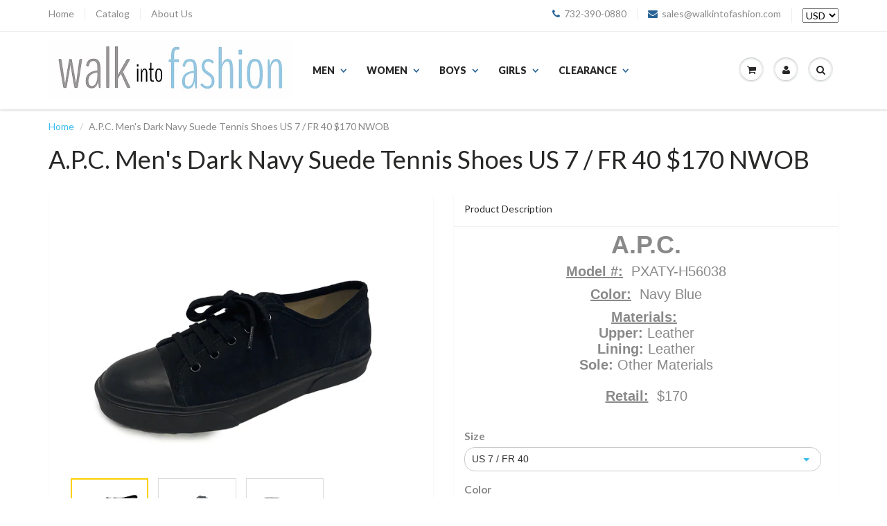

--- FILE ---
content_type: text/html; charset=utf-8
request_url: https://www.walkintofashion.com/products/a-p-c-mens-dark-navy-suede-tennis-shoes-us-7-fr-40-170-nwob
body_size: 22708
content:
<!doctype html>
<html lang="en" class="noIE">
  <head>
	<meta name="p:domain_verify" content="73a34cf4d809463d63ff817100e95841"/>
    <meta name="google-site-verification" content="cc6xHC0D_W8yeAUISlm-fbikalEWwDfAggkuNPQJ_hs" />
	
    <!-- Basic page needs ================================================== -->
	<meta charset="utf-8">
	<meta name="viewport" content="width=device-width, initial-scale=1, maximum-scale=1">

	<!-- Title and description ================================================== -->
	<title>
	  A.P.C. Men&#39;s Dark Navy Suede Tennis Shoes US 7 / FR 40 $170 NWOB &ndash; Walk Into Fashion
	</title>

	
	<meta name="description" content="A.P.C. Model #:  PXATY-H56038 Color:  Navy Blue Materials:    Upper: Leather Lining: Leather Sole: Other Materials Retail:  $170" />
	

	<!-- Product meta ================================================== -->
	
  <meta property="og:type" content="product">
  <meta property="og:title" content="A.P.C. Men&#39;s Dark Navy Suede Tennis Shoes US 7 / FR 40 $170 NWOB">
  
  <meta property="og:image" content="http://www.walkintofashion.com/cdn/shop/products/PXATY-H56038-Dark-Navy-1_grande.jpg?v=1675975471">
  <meta property="og:image:secure_url" content="https://www.walkintofashion.com/cdn/shop/products/PXATY-H56038-Dark-Navy-1_grande.jpg?v=1675975471">
  
  <meta property="og:image" content="http://www.walkintofashion.com/cdn/shop/products/PXATY-H56038-Dark-Navy-2_grande.jpg?v=1675975471">
  <meta property="og:image:secure_url" content="https://www.walkintofashion.com/cdn/shop/products/PXATY-H56038-Dark-Navy-2_grande.jpg?v=1675975471">
  
  <meta property="og:image" content="http://www.walkintofashion.com/cdn/shop/products/PXATY-H56038-Dark-Navy-3_grande.jpg?v=1675975471">
  <meta property="og:image:secure_url" content="https://www.walkintofashion.com/cdn/shop/products/PXATY-H56038-Dark-Navy-3_grande.jpg?v=1675975471">
  
  <meta property="og:price:amount" content="33.83">
  <meta property="og:price:currency" content="USD">


  <meta property="og:description" content="A.P.C. Model #:  PXATY-H56038 Color:  Navy Blue Materials:    Upper: Leather Lining: Leather Sole: Other Materials Retail:  $170">

  <meta property="og:url" content="https://www.walkintofashion.com/products/a-p-c-mens-dark-navy-suede-tennis-shoes-us-7-fr-40-170-nwob">
  <meta property="og:site_name" content="Walk Into Fashion">

	
<meta name="twitter:site" content="https://twitter.com/WalkIntoFashion">


<meta name="twitter:card" content="product">
<meta name="twitter:title" content="A.P.C. Men's Dark Navy Suede Tennis Shoes US 7 / FR 40 $170 NWOB">
<meta name="twitter:description" content="


 


A.P.C.

Model #:  PXATY-H56038

Color:  Navy Blue

Materials:   
Upper: Leather
Lining: Leather
Sole: Other Materials

Retail:  $170



">
<meta name="twitter:image" content="https://www.walkintofashion.com/cdn/shop/products/PXATY-H56038-Dark-Navy-1_medium.jpg?v=1675975471">
<meta name="twitter:image:width" content="240">
<meta name="twitter:image:height" content="240">
<meta name="twitter:label1" content="Price">
<meta name="twitter:data1" content="$ 33.83 USD">

<meta name="twitter:label2" content="Brand">
<meta name="twitter:data2" content="A.P.C.">



	<!-- Helpers ================================================== -->
	<link rel="canonical" href="https://www.walkintofashion.com/products/a-p-c-mens-dark-navy-suede-tennis-shoes-us-7-fr-40-170-nwob">
	<meta name="viewport" content="width=device-width,initial-scale=1">

	
	<link rel="shortcut icon" href="//www.walkintofashion.com/cdn/shop/t/5/assets/favicon.png?v=112831224896308005871422941247" type="image/png" />
	
	<link href="//www.walkintofashion.com/cdn/shop/t/5/assets/apps.css?v=170855870737243145781430774600" rel="stylesheet" type="text/css" media="all" />
	<link href="//www.walkintofashion.com/cdn/shop/t/5/assets/style.css?v=74922310028731238221431975812" rel="stylesheet" type="text/css" media="all" />
	<link href="//www.walkintofashion.com/cdn/shop/t/5/assets/nav.scss.css?v=102246432452544023921422979382" rel="stylesheet" type="text/css" media="all" />
	
	
	<link rel="stylesheet" type="text/css" href="//fonts.googleapis.com/css?family=Lato:300,400,700,900">
	

	


	<!-- Header hook for plugins ================================================== -->
	<script>window.performance && window.performance.mark && window.performance.mark('shopify.content_for_header.start');</script><meta name="google-site-verification" content="cc6xHC0D_W8yeAUISlm-fbikalEWwDfAggkuNPQJ_hs">
<meta id="shopify-digital-wallet" name="shopify-digital-wallet" content="/7565237/digital_wallets/dialog">
<meta name="shopify-checkout-api-token" content="26d4dd48125b4d2287f4b5848b4469ac">
<meta id="in-context-paypal-metadata" data-shop-id="7565237" data-venmo-supported="true" data-environment="production" data-locale="en_US" data-paypal-v4="true" data-currency="USD">
<link rel="alternate" type="application/json+oembed" href="https://www.walkintofashion.com/products/a-p-c-mens-dark-navy-suede-tennis-shoes-us-7-fr-40-170-nwob.oembed">
<script async="async" src="/checkouts/internal/preloads.js?locale=en-US"></script>
<script id="shopify-features" type="application/json">{"accessToken":"26d4dd48125b4d2287f4b5848b4469ac","betas":["rich-media-storefront-analytics"],"domain":"www.walkintofashion.com","predictiveSearch":true,"shopId":7565237,"locale":"en"}</script>
<script>var Shopify = Shopify || {};
Shopify.shop = "walk-into-fashion.myshopify.com";
Shopify.locale = "en";
Shopify.currency = {"active":"USD","rate":"1.0"};
Shopify.country = "US";
Shopify.theme = {"name":"ShowTime","id":9833568,"schema_name":null,"schema_version":null,"theme_store_id":687,"role":"main"};
Shopify.theme.handle = "null";
Shopify.theme.style = {"id":null,"handle":null};
Shopify.cdnHost = "www.walkintofashion.com/cdn";
Shopify.routes = Shopify.routes || {};
Shopify.routes.root = "/";</script>
<script type="module">!function(o){(o.Shopify=o.Shopify||{}).modules=!0}(window);</script>
<script>!function(o){function n(){var o=[];function n(){o.push(Array.prototype.slice.apply(arguments))}return n.q=o,n}var t=o.Shopify=o.Shopify||{};t.loadFeatures=n(),t.autoloadFeatures=n()}(window);</script>
<script id="shop-js-analytics" type="application/json">{"pageType":"product"}</script>
<script defer="defer" async type="module" src="//www.walkintofashion.com/cdn/shopifycloud/shop-js/modules/v2/client.init-shop-cart-sync_IZsNAliE.en.esm.js"></script>
<script defer="defer" async type="module" src="//www.walkintofashion.com/cdn/shopifycloud/shop-js/modules/v2/chunk.common_0OUaOowp.esm.js"></script>
<script type="module">
  await import("//www.walkintofashion.com/cdn/shopifycloud/shop-js/modules/v2/client.init-shop-cart-sync_IZsNAliE.en.esm.js");
await import("//www.walkintofashion.com/cdn/shopifycloud/shop-js/modules/v2/chunk.common_0OUaOowp.esm.js");

  window.Shopify.SignInWithShop?.initShopCartSync?.({"fedCMEnabled":true,"windoidEnabled":true});

</script>
<script>(function() {
  var isLoaded = false;
  function asyncLoad() {
    if (isLoaded) return;
    isLoaded = true;
    var urls = ["\/\/shopify.privy.com\/widget.js?shop=walk-into-fashion.myshopify.com","https:\/\/saas-static.massgenie.com\/web\/widget\/js\/minify\/mg-js-powerbuy-plugin.min.js?shop=walk-into-fashion.myshopify.com","https:\/\/d1ueqj2piinir6.cloudfront.net\/web\/recom\/dist\/mgtracking.js?shop=walk-into-fashion.myshopify.com"];
    for (var i = 0; i < urls.length; i++) {
      var s = document.createElement('script');
      s.type = 'text/javascript';
      s.async = true;
      s.src = urls[i];
      var x = document.getElementsByTagName('script')[0];
      x.parentNode.insertBefore(s, x);
    }
  };
  if(window.attachEvent) {
    window.attachEvent('onload', asyncLoad);
  } else {
    window.addEventListener('load', asyncLoad, false);
  }
})();</script>
<script id="__st">var __st={"a":7565237,"offset":-18000,"reqid":"2113b308-03eb-4264-b1af-43dfe5c1738a-1768393753","pageurl":"www.walkintofashion.com\/products\/a-p-c-mens-dark-navy-suede-tennis-shoes-us-7-fr-40-170-nwob","u":"c45b5194d843","p":"product","rtyp":"product","rid":6588486123654};</script>
<script>window.ShopifyPaypalV4VisibilityTracking = true;</script>
<script id="captcha-bootstrap">!function(){'use strict';const t='contact',e='account',n='new_comment',o=[[t,t],['blogs',n],['comments',n],[t,'customer']],c=[[e,'customer_login'],[e,'guest_login'],[e,'recover_customer_password'],[e,'create_customer']],r=t=>t.map((([t,e])=>`form[action*='/${t}']:not([data-nocaptcha='true']) input[name='form_type'][value='${e}']`)).join(','),a=t=>()=>t?[...document.querySelectorAll(t)].map((t=>t.form)):[];function s(){const t=[...o],e=r(t);return a(e)}const i='password',u='form_key',d=['recaptcha-v3-token','g-recaptcha-response','h-captcha-response',i],f=()=>{try{return window.sessionStorage}catch{return}},m='__shopify_v',_=t=>t.elements[u];function p(t,e,n=!1){try{const o=window.sessionStorage,c=JSON.parse(o.getItem(e)),{data:r}=function(t){const{data:e,action:n}=t;return t[m]||n?{data:e,action:n}:{data:t,action:n}}(c);for(const[e,n]of Object.entries(r))t.elements[e]&&(t.elements[e].value=n);n&&o.removeItem(e)}catch(o){console.error('form repopulation failed',{error:o})}}const l='form_type',E='cptcha';function T(t){t.dataset[E]=!0}const w=window,h=w.document,L='Shopify',v='ce_forms',y='captcha';let A=!1;((t,e)=>{const n=(g='f06e6c50-85a8-45c8-87d0-21a2b65856fe',I='https://cdn.shopify.com/shopifycloud/storefront-forms-hcaptcha/ce_storefront_forms_captcha_hcaptcha.v1.5.2.iife.js',D={infoText:'Protected by hCaptcha',privacyText:'Privacy',termsText:'Terms'},(t,e,n)=>{const o=w[L][v],c=o.bindForm;if(c)return c(t,g,e,D).then(n);var r;o.q.push([[t,g,e,D],n]),r=I,A||(h.body.append(Object.assign(h.createElement('script'),{id:'captcha-provider',async:!0,src:r})),A=!0)});var g,I,D;w[L]=w[L]||{},w[L][v]=w[L][v]||{},w[L][v].q=[],w[L][y]=w[L][y]||{},w[L][y].protect=function(t,e){n(t,void 0,e),T(t)},Object.freeze(w[L][y]),function(t,e,n,w,h,L){const[v,y,A,g]=function(t,e,n){const i=e?o:[],u=t?c:[],d=[...i,...u],f=r(d),m=r(i),_=r(d.filter((([t,e])=>n.includes(e))));return[a(f),a(m),a(_),s()]}(w,h,L),I=t=>{const e=t.target;return e instanceof HTMLFormElement?e:e&&e.form},D=t=>v().includes(t);t.addEventListener('submit',(t=>{const e=I(t);if(!e)return;const n=D(e)&&!e.dataset.hcaptchaBound&&!e.dataset.recaptchaBound,o=_(e),c=g().includes(e)&&(!o||!o.value);(n||c)&&t.preventDefault(),c&&!n&&(function(t){try{if(!f())return;!function(t){const e=f();if(!e)return;const n=_(t);if(!n)return;const o=n.value;o&&e.removeItem(o)}(t);const e=Array.from(Array(32),(()=>Math.random().toString(36)[2])).join('');!function(t,e){_(t)||t.append(Object.assign(document.createElement('input'),{type:'hidden',name:u})),t.elements[u].value=e}(t,e),function(t,e){const n=f();if(!n)return;const o=[...t.querySelectorAll(`input[type='${i}']`)].map((({name:t})=>t)),c=[...d,...o],r={};for(const[a,s]of new FormData(t).entries())c.includes(a)||(r[a]=s);n.setItem(e,JSON.stringify({[m]:1,action:t.action,data:r}))}(t,e)}catch(e){console.error('failed to persist form',e)}}(e),e.submit())}));const S=(t,e)=>{t&&!t.dataset[E]&&(n(t,e.some((e=>e===t))),T(t))};for(const o of['focusin','change'])t.addEventListener(o,(t=>{const e=I(t);D(e)&&S(e,y())}));const B=e.get('form_key'),M=e.get(l),P=B&&M;t.addEventListener('DOMContentLoaded',(()=>{const t=y();if(P)for(const e of t)e.elements[l].value===M&&p(e,B);[...new Set([...A(),...v().filter((t=>'true'===t.dataset.shopifyCaptcha))])].forEach((e=>S(e,t)))}))}(h,new URLSearchParams(w.location.search),n,t,e,['guest_login'])})(!0,!0)}();</script>
<script integrity="sha256-4kQ18oKyAcykRKYeNunJcIwy7WH5gtpwJnB7kiuLZ1E=" data-source-attribution="shopify.loadfeatures" defer="defer" src="//www.walkintofashion.com/cdn/shopifycloud/storefront/assets/storefront/load_feature-a0a9edcb.js" crossorigin="anonymous"></script>
<script data-source-attribution="shopify.dynamic_checkout.dynamic.init">var Shopify=Shopify||{};Shopify.PaymentButton=Shopify.PaymentButton||{isStorefrontPortableWallets:!0,init:function(){window.Shopify.PaymentButton.init=function(){};var t=document.createElement("script");t.src="https://www.walkintofashion.com/cdn/shopifycloud/portable-wallets/latest/portable-wallets.en.js",t.type="module",document.head.appendChild(t)}};
</script>
<script data-source-attribution="shopify.dynamic_checkout.buyer_consent">
  function portableWalletsHideBuyerConsent(e){var t=document.getElementById("shopify-buyer-consent"),n=document.getElementById("shopify-subscription-policy-button");t&&n&&(t.classList.add("hidden"),t.setAttribute("aria-hidden","true"),n.removeEventListener("click",e))}function portableWalletsShowBuyerConsent(e){var t=document.getElementById("shopify-buyer-consent"),n=document.getElementById("shopify-subscription-policy-button");t&&n&&(t.classList.remove("hidden"),t.removeAttribute("aria-hidden"),n.addEventListener("click",e))}window.Shopify?.PaymentButton&&(window.Shopify.PaymentButton.hideBuyerConsent=portableWalletsHideBuyerConsent,window.Shopify.PaymentButton.showBuyerConsent=portableWalletsShowBuyerConsent);
</script>
<script data-source-attribution="shopify.dynamic_checkout.cart.bootstrap">document.addEventListener("DOMContentLoaded",(function(){function t(){return document.querySelector("shopify-accelerated-checkout-cart, shopify-accelerated-checkout")}if(t())Shopify.PaymentButton.init();else{new MutationObserver((function(e,n){t()&&(Shopify.PaymentButton.init(),n.disconnect())})).observe(document.body,{childList:!0,subtree:!0})}}));
</script>
<link id="shopify-accelerated-checkout-styles" rel="stylesheet" media="screen" href="https://www.walkintofashion.com/cdn/shopifycloud/portable-wallets/latest/accelerated-checkout-backwards-compat.css" crossorigin="anonymous">
<style id="shopify-accelerated-checkout-cart">
        #shopify-buyer-consent {
  margin-top: 1em;
  display: inline-block;
  width: 100%;
}

#shopify-buyer-consent.hidden {
  display: none;
}

#shopify-subscription-policy-button {
  background: none;
  border: none;
  padding: 0;
  text-decoration: underline;
  font-size: inherit;
  cursor: pointer;
}

#shopify-subscription-policy-button::before {
  box-shadow: none;
}

      </style>

<script>window.performance && window.performance.mark && window.performance.mark('shopify.content_for_header.end');</script>

	<!--[if lt IE 9]>
	<script src="//html5shiv.googlecode.com/svn/trunk/html5.js" type="text/javascript"></script>
	<![endif]-->

	

	<script src="//www.walkintofashion.com/cdn/shop/t/5/assets/jquery.js?v=157860826145910789271422931441" type="text/javascript"></script>

  
<script type='text/javascript'>
                      (function(e,t){var n=e.amplitude||{_q:[],_iq:{}};var r=t.createElement('script')
                      ;r.type='text/javascript'
                      ;r.integrity='sha384-RsEu4WZflrqYcEacpfoGSib3qaSvdYwT4D+DrWqeBuDarSzjwUQR1jO8gDiXZd0E'
                      ;r.crossOrigin='anonymous';r.async=true
                      ;r.src='https://cdn.amplitude.com/libs/amplitude-6.2.0-min.gz.js'
                      ;r.onload=function(){if(!e.amplitude.runQueuedFunctions){
                      console.log('[Amplitude] Error: could not load SDK')}}
                      ;var i=t.getElementsByTagName('script')[0];i.parentNode.insertBefore(r,i)
                      ;function s(e,t){e.prototype[t]=function(){
                      this._q.push([t].concat(Array.prototype.slice.call(arguments,0)));return this}}
                      var o=function(){this._q=[];return this}
                      ;var a=['add','append','clearAll','prepend','set','setOnce','unset']
                      ;for(var u=0;u<a.length;u++){s(o,a[u])}n.Identify=o;var c=function(){this._q=[]
                      ;return this}
                      ;var l=['setProductId','setQuantity','setPrice','setRevenueType','setEventProperties']
                      ;for(var p=0;p<l.length;p++){s(c,l[p])}n.Revenue=c
                      ;var d=['init','logEvent','logRevenue','setUserId','setUserProperties','setOptOut','setVersionName','setDomain','setDeviceId', 'enableTracking', 'setGlobalUserProperties','identify','clearUserProperties','setGroup','logRevenueV2','regenerateDeviceId','groupIdentify','onInit','logEventWithTimestamp','logEventWithGroups','setSessionId','resetSessionId']
                      ;function v(e){function t(t){e[t]=function(){
                      e._q.push([t].concat(Array.prototype.slice.call(arguments,0)))}}
                      for(var n=0;n<d.length;n++){t(d[n])}}v(n);n.getInstance=function(e){
                      e=(!e||e.length===0?'$default_instance':e).toLowerCase()
                      ;if(!n._iq.hasOwnProperty(e)){n._iq[e]={_q:[]};v(n._iq[e])}return n._iq[e]}
                      ;e.amplitude=n})(window,document);

                      amplitude.getInstance().init('8d23f397a4993a4e0ff1b5b62fac86e3');
    
                    </script>
                    
<link href="https://monorail-edge.shopifysvc.com" rel="dns-prefetch">
<script>(function(){if ("sendBeacon" in navigator && "performance" in window) {try {var session_token_from_headers = performance.getEntriesByType('navigation')[0].serverTiming.find(x => x.name == '_s').description;} catch {var session_token_from_headers = undefined;}var session_cookie_matches = document.cookie.match(/_shopify_s=([^;]*)/);var session_token_from_cookie = session_cookie_matches && session_cookie_matches.length === 2 ? session_cookie_matches[1] : "";var session_token = session_token_from_headers || session_token_from_cookie || "";function handle_abandonment_event(e) {var entries = performance.getEntries().filter(function(entry) {return /monorail-edge.shopifysvc.com/.test(entry.name);});if (!window.abandonment_tracked && entries.length === 0) {window.abandonment_tracked = true;var currentMs = Date.now();var navigation_start = performance.timing.navigationStart;var payload = {shop_id: 7565237,url: window.location.href,navigation_start,duration: currentMs - navigation_start,session_token,page_type: "product"};window.navigator.sendBeacon("https://monorail-edge.shopifysvc.com/v1/produce", JSON.stringify({schema_id: "online_store_buyer_site_abandonment/1.1",payload: payload,metadata: {event_created_at_ms: currentMs,event_sent_at_ms: currentMs}}));}}window.addEventListener('pagehide', handle_abandonment_event);}}());</script>
<script id="web-pixels-manager-setup">(function e(e,d,r,n,o){if(void 0===o&&(o={}),!Boolean(null===(a=null===(i=window.Shopify)||void 0===i?void 0:i.analytics)||void 0===a?void 0:a.replayQueue)){var i,a;window.Shopify=window.Shopify||{};var t=window.Shopify;t.analytics=t.analytics||{};var s=t.analytics;s.replayQueue=[],s.publish=function(e,d,r){return s.replayQueue.push([e,d,r]),!0};try{self.performance.mark("wpm:start")}catch(e){}var l=function(){var e={modern:/Edge?\/(1{2}[4-9]|1[2-9]\d|[2-9]\d{2}|\d{4,})\.\d+(\.\d+|)|Firefox\/(1{2}[4-9]|1[2-9]\d|[2-9]\d{2}|\d{4,})\.\d+(\.\d+|)|Chrom(ium|e)\/(9{2}|\d{3,})\.\d+(\.\d+|)|(Maci|X1{2}).+ Version\/(15\.\d+|(1[6-9]|[2-9]\d|\d{3,})\.\d+)([,.]\d+|)( \(\w+\)|)( Mobile\/\w+|) Safari\/|Chrome.+OPR\/(9{2}|\d{3,})\.\d+\.\d+|(CPU[ +]OS|iPhone[ +]OS|CPU[ +]iPhone|CPU IPhone OS|CPU iPad OS)[ +]+(15[._]\d+|(1[6-9]|[2-9]\d|\d{3,})[._]\d+)([._]\d+|)|Android:?[ /-](13[3-9]|1[4-9]\d|[2-9]\d{2}|\d{4,})(\.\d+|)(\.\d+|)|Android.+Firefox\/(13[5-9]|1[4-9]\d|[2-9]\d{2}|\d{4,})\.\d+(\.\d+|)|Android.+Chrom(ium|e)\/(13[3-9]|1[4-9]\d|[2-9]\d{2}|\d{4,})\.\d+(\.\d+|)|SamsungBrowser\/([2-9]\d|\d{3,})\.\d+/,legacy:/Edge?\/(1[6-9]|[2-9]\d|\d{3,})\.\d+(\.\d+|)|Firefox\/(5[4-9]|[6-9]\d|\d{3,})\.\d+(\.\d+|)|Chrom(ium|e)\/(5[1-9]|[6-9]\d|\d{3,})\.\d+(\.\d+|)([\d.]+$|.*Safari\/(?![\d.]+ Edge\/[\d.]+$))|(Maci|X1{2}).+ Version\/(10\.\d+|(1[1-9]|[2-9]\d|\d{3,})\.\d+)([,.]\d+|)( \(\w+\)|)( Mobile\/\w+|) Safari\/|Chrome.+OPR\/(3[89]|[4-9]\d|\d{3,})\.\d+\.\d+|(CPU[ +]OS|iPhone[ +]OS|CPU[ +]iPhone|CPU IPhone OS|CPU iPad OS)[ +]+(10[._]\d+|(1[1-9]|[2-9]\d|\d{3,})[._]\d+)([._]\d+|)|Android:?[ /-](13[3-9]|1[4-9]\d|[2-9]\d{2}|\d{4,})(\.\d+|)(\.\d+|)|Mobile Safari.+OPR\/([89]\d|\d{3,})\.\d+\.\d+|Android.+Firefox\/(13[5-9]|1[4-9]\d|[2-9]\d{2}|\d{4,})\.\d+(\.\d+|)|Android.+Chrom(ium|e)\/(13[3-9]|1[4-9]\d|[2-9]\d{2}|\d{4,})\.\d+(\.\d+|)|Android.+(UC? ?Browser|UCWEB|U3)[ /]?(15\.([5-9]|\d{2,})|(1[6-9]|[2-9]\d|\d{3,})\.\d+)\.\d+|SamsungBrowser\/(5\.\d+|([6-9]|\d{2,})\.\d+)|Android.+MQ{2}Browser\/(14(\.(9|\d{2,})|)|(1[5-9]|[2-9]\d|\d{3,})(\.\d+|))(\.\d+|)|K[Aa][Ii]OS\/(3\.\d+|([4-9]|\d{2,})\.\d+)(\.\d+|)/},d=e.modern,r=e.legacy,n=navigator.userAgent;return n.match(d)?"modern":n.match(r)?"legacy":"unknown"}(),u="modern"===l?"modern":"legacy",c=(null!=n?n:{modern:"",legacy:""})[u],f=function(e){return[e.baseUrl,"/wpm","/b",e.hashVersion,"modern"===e.buildTarget?"m":"l",".js"].join("")}({baseUrl:d,hashVersion:r,buildTarget:u}),m=function(e){var d=e.version,r=e.bundleTarget,n=e.surface,o=e.pageUrl,i=e.monorailEndpoint;return{emit:function(e){var a=e.status,t=e.errorMsg,s=(new Date).getTime(),l=JSON.stringify({metadata:{event_sent_at_ms:s},events:[{schema_id:"web_pixels_manager_load/3.1",payload:{version:d,bundle_target:r,page_url:o,status:a,surface:n,error_msg:t},metadata:{event_created_at_ms:s}}]});if(!i)return console&&console.warn&&console.warn("[Web Pixels Manager] No Monorail endpoint provided, skipping logging."),!1;try{return self.navigator.sendBeacon.bind(self.navigator)(i,l)}catch(e){}var u=new XMLHttpRequest;try{return u.open("POST",i,!0),u.setRequestHeader("Content-Type","text/plain"),u.send(l),!0}catch(e){return console&&console.warn&&console.warn("[Web Pixels Manager] Got an unhandled error while logging to Monorail."),!1}}}}({version:r,bundleTarget:l,surface:e.surface,pageUrl:self.location.href,monorailEndpoint:e.monorailEndpoint});try{o.browserTarget=l,function(e){var d=e.src,r=e.async,n=void 0===r||r,o=e.onload,i=e.onerror,a=e.sri,t=e.scriptDataAttributes,s=void 0===t?{}:t,l=document.createElement("script"),u=document.querySelector("head"),c=document.querySelector("body");if(l.async=n,l.src=d,a&&(l.integrity=a,l.crossOrigin="anonymous"),s)for(var f in s)if(Object.prototype.hasOwnProperty.call(s,f))try{l.dataset[f]=s[f]}catch(e){}if(o&&l.addEventListener("load",o),i&&l.addEventListener("error",i),u)u.appendChild(l);else{if(!c)throw new Error("Did not find a head or body element to append the script");c.appendChild(l)}}({src:f,async:!0,onload:function(){if(!function(){var e,d;return Boolean(null===(d=null===(e=window.Shopify)||void 0===e?void 0:e.analytics)||void 0===d?void 0:d.initialized)}()){var d=window.webPixelsManager.init(e)||void 0;if(d){var r=window.Shopify.analytics;r.replayQueue.forEach((function(e){var r=e[0],n=e[1],o=e[2];d.publishCustomEvent(r,n,o)})),r.replayQueue=[],r.publish=d.publishCustomEvent,r.visitor=d.visitor,r.initialized=!0}}},onerror:function(){return m.emit({status:"failed",errorMsg:"".concat(f," has failed to load")})},sri:function(e){var d=/^sha384-[A-Za-z0-9+/=]+$/;return"string"==typeof e&&d.test(e)}(c)?c:"",scriptDataAttributes:o}),m.emit({status:"loading"})}catch(e){m.emit({status:"failed",errorMsg:(null==e?void 0:e.message)||"Unknown error"})}}})({shopId: 7565237,storefrontBaseUrl: "https://www.walkintofashion.com",extensionsBaseUrl: "https://extensions.shopifycdn.com/cdn/shopifycloud/web-pixels-manager",monorailEndpoint: "https://monorail-edge.shopifysvc.com/unstable/produce_batch",surface: "storefront-renderer",enabledBetaFlags: ["2dca8a86"],webPixelsConfigList: [{"id":"68878470","eventPayloadVersion":"v1","runtimeContext":"LAX","scriptVersion":"1","type":"CUSTOM","privacyPurposes":["ANALYTICS"],"name":"Google Analytics tag (migrated)"},{"id":"shopify-app-pixel","configuration":"{}","eventPayloadVersion":"v1","runtimeContext":"STRICT","scriptVersion":"0450","apiClientId":"shopify-pixel","type":"APP","privacyPurposes":["ANALYTICS","MARKETING"]},{"id":"shopify-custom-pixel","eventPayloadVersion":"v1","runtimeContext":"LAX","scriptVersion":"0450","apiClientId":"shopify-pixel","type":"CUSTOM","privacyPurposes":["ANALYTICS","MARKETING"]}],isMerchantRequest: false,initData: {"shop":{"name":"Walk Into Fashion","paymentSettings":{"currencyCode":"USD"},"myshopifyDomain":"walk-into-fashion.myshopify.com","countryCode":"US","storefrontUrl":"https:\/\/www.walkintofashion.com"},"customer":null,"cart":null,"checkout":null,"productVariants":[{"price":{"amount":33.83,"currencyCode":"USD"},"product":{"title":"A.P.C. Men's Dark Navy Suede Tennis Shoes US 7 \/ FR 40 $170 NWOB","vendor":"A.P.C.","id":"6588486123654","untranslatedTitle":"A.P.C. Men's Dark Navy Suede Tennis Shoes US 7 \/ FR 40 $170 NWOB","url":"\/products\/a-p-c-mens-dark-navy-suede-tennis-shoes-us-7-fr-40-170-nwob","type":"mens-fashion-sneakers"},"id":"39420055584902","image":{"src":"\/\/www.walkintofashion.com\/cdn\/shop\/products\/PXATY-H56038-Dark-Navy-1.jpg?v=1675975471"},"sku":"APC_Shoes_M_PXATY_H56038_Navy_40","title":"US 7 \/ FR 40 \/ Dark Navy","untranslatedTitle":"US 7 \/ FR 40 \/ Dark Navy"}],"purchasingCompany":null},},"https://www.walkintofashion.com/cdn","7cecd0b6w90c54c6cpe92089d5m57a67346",{"modern":"","legacy":""},{"shopId":"7565237","storefrontBaseUrl":"https:\/\/www.walkintofashion.com","extensionBaseUrl":"https:\/\/extensions.shopifycdn.com\/cdn\/shopifycloud\/web-pixels-manager","surface":"storefront-renderer","enabledBetaFlags":"[\"2dca8a86\"]","isMerchantRequest":"false","hashVersion":"7cecd0b6w90c54c6cpe92089d5m57a67346","publish":"custom","events":"[[\"page_viewed\",{}],[\"product_viewed\",{\"productVariant\":{\"price\":{\"amount\":33.83,\"currencyCode\":\"USD\"},\"product\":{\"title\":\"A.P.C. Men's Dark Navy Suede Tennis Shoes US 7 \/ FR 40 $170 NWOB\",\"vendor\":\"A.P.C.\",\"id\":\"6588486123654\",\"untranslatedTitle\":\"A.P.C. Men's Dark Navy Suede Tennis Shoes US 7 \/ FR 40 $170 NWOB\",\"url\":\"\/products\/a-p-c-mens-dark-navy-suede-tennis-shoes-us-7-fr-40-170-nwob\",\"type\":\"mens-fashion-sneakers\"},\"id\":\"39420055584902\",\"image\":{\"src\":\"\/\/www.walkintofashion.com\/cdn\/shop\/products\/PXATY-H56038-Dark-Navy-1.jpg?v=1675975471\"},\"sku\":\"APC_Shoes_M_PXATY_H56038_Navy_40\",\"title\":\"US 7 \/ FR 40 \/ Dark Navy\",\"untranslatedTitle\":\"US 7 \/ FR 40 \/ Dark Navy\"}}]]"});</script><script>
  window.ShopifyAnalytics = window.ShopifyAnalytics || {};
  window.ShopifyAnalytics.meta = window.ShopifyAnalytics.meta || {};
  window.ShopifyAnalytics.meta.currency = 'USD';
  var meta = {"product":{"id":6588486123654,"gid":"gid:\/\/shopify\/Product\/6588486123654","vendor":"A.P.C.","type":"mens-fashion-sneakers","handle":"a-p-c-mens-dark-navy-suede-tennis-shoes-us-7-fr-40-170-nwob","variants":[{"id":39420055584902,"price":3383,"name":"A.P.C. Men's Dark Navy Suede Tennis Shoes US 7 \/ FR 40 $170 NWOB - US 7 \/ FR 40 \/ Dark Navy","public_title":"US 7 \/ FR 40 \/ Dark Navy","sku":"APC_Shoes_M_PXATY_H56038_Navy_40"}],"remote":false},"page":{"pageType":"product","resourceType":"product","resourceId":6588486123654,"requestId":"2113b308-03eb-4264-b1af-43dfe5c1738a-1768393753"}};
  for (var attr in meta) {
    window.ShopifyAnalytics.meta[attr] = meta[attr];
  }
</script>
<script class="analytics">
  (function () {
    var customDocumentWrite = function(content) {
      var jquery = null;

      if (window.jQuery) {
        jquery = window.jQuery;
      } else if (window.Checkout && window.Checkout.$) {
        jquery = window.Checkout.$;
      }

      if (jquery) {
        jquery('body').append(content);
      }
    };

    var hasLoggedConversion = function(token) {
      if (token) {
        return document.cookie.indexOf('loggedConversion=' + token) !== -1;
      }
      return false;
    }

    var setCookieIfConversion = function(token) {
      if (token) {
        var twoMonthsFromNow = new Date(Date.now());
        twoMonthsFromNow.setMonth(twoMonthsFromNow.getMonth() + 2);

        document.cookie = 'loggedConversion=' + token + '; expires=' + twoMonthsFromNow;
      }
    }

    var trekkie = window.ShopifyAnalytics.lib = window.trekkie = window.trekkie || [];
    if (trekkie.integrations) {
      return;
    }
    trekkie.methods = [
      'identify',
      'page',
      'ready',
      'track',
      'trackForm',
      'trackLink'
    ];
    trekkie.factory = function(method) {
      return function() {
        var args = Array.prototype.slice.call(arguments);
        args.unshift(method);
        trekkie.push(args);
        return trekkie;
      };
    };
    for (var i = 0; i < trekkie.methods.length; i++) {
      var key = trekkie.methods[i];
      trekkie[key] = trekkie.factory(key);
    }
    trekkie.load = function(config) {
      trekkie.config = config || {};
      trekkie.config.initialDocumentCookie = document.cookie;
      var first = document.getElementsByTagName('script')[0];
      var script = document.createElement('script');
      script.type = 'text/javascript';
      script.onerror = function(e) {
        var scriptFallback = document.createElement('script');
        scriptFallback.type = 'text/javascript';
        scriptFallback.onerror = function(error) {
                var Monorail = {
      produce: function produce(monorailDomain, schemaId, payload) {
        var currentMs = new Date().getTime();
        var event = {
          schema_id: schemaId,
          payload: payload,
          metadata: {
            event_created_at_ms: currentMs,
            event_sent_at_ms: currentMs
          }
        };
        return Monorail.sendRequest("https://" + monorailDomain + "/v1/produce", JSON.stringify(event));
      },
      sendRequest: function sendRequest(endpointUrl, payload) {
        // Try the sendBeacon API
        if (window && window.navigator && typeof window.navigator.sendBeacon === 'function' && typeof window.Blob === 'function' && !Monorail.isIos12()) {
          var blobData = new window.Blob([payload], {
            type: 'text/plain'
          });

          if (window.navigator.sendBeacon(endpointUrl, blobData)) {
            return true;
          } // sendBeacon was not successful

        } // XHR beacon

        var xhr = new XMLHttpRequest();

        try {
          xhr.open('POST', endpointUrl);
          xhr.setRequestHeader('Content-Type', 'text/plain');
          xhr.send(payload);
        } catch (e) {
          console.log(e);
        }

        return false;
      },
      isIos12: function isIos12() {
        return window.navigator.userAgent.lastIndexOf('iPhone; CPU iPhone OS 12_') !== -1 || window.navigator.userAgent.lastIndexOf('iPad; CPU OS 12_') !== -1;
      }
    };
    Monorail.produce('monorail-edge.shopifysvc.com',
      'trekkie_storefront_load_errors/1.1',
      {shop_id: 7565237,
      theme_id: 9833568,
      app_name: "storefront",
      context_url: window.location.href,
      source_url: "//www.walkintofashion.com/cdn/s/trekkie.storefront.55c6279c31a6628627b2ba1c5ff367020da294e2.min.js"});

        };
        scriptFallback.async = true;
        scriptFallback.src = '//www.walkintofashion.com/cdn/s/trekkie.storefront.55c6279c31a6628627b2ba1c5ff367020da294e2.min.js';
        first.parentNode.insertBefore(scriptFallback, first);
      };
      script.async = true;
      script.src = '//www.walkintofashion.com/cdn/s/trekkie.storefront.55c6279c31a6628627b2ba1c5ff367020da294e2.min.js';
      first.parentNode.insertBefore(script, first);
    };
    trekkie.load(
      {"Trekkie":{"appName":"storefront","development":false,"defaultAttributes":{"shopId":7565237,"isMerchantRequest":null,"themeId":9833568,"themeCityHash":"8548869296560045758","contentLanguage":"en","currency":"USD","eventMetadataId":"879dc9a1-0e43-47fd-810c-a35219e7c77d"},"isServerSideCookieWritingEnabled":true,"monorailRegion":"shop_domain","enabledBetaFlags":["65f19447"]},"Session Attribution":{},"S2S":{"facebookCapiEnabled":false,"source":"trekkie-storefront-renderer","apiClientId":580111}}
    );

    var loaded = false;
    trekkie.ready(function() {
      if (loaded) return;
      loaded = true;

      window.ShopifyAnalytics.lib = window.trekkie;

      var originalDocumentWrite = document.write;
      document.write = customDocumentWrite;
      try { window.ShopifyAnalytics.merchantGoogleAnalytics.call(this); } catch(error) {};
      document.write = originalDocumentWrite;

      window.ShopifyAnalytics.lib.page(null,{"pageType":"product","resourceType":"product","resourceId":6588486123654,"requestId":"2113b308-03eb-4264-b1af-43dfe5c1738a-1768393753","shopifyEmitted":true});

      var match = window.location.pathname.match(/checkouts\/(.+)\/(thank_you|post_purchase)/)
      var token = match? match[1]: undefined;
      if (!hasLoggedConversion(token)) {
        setCookieIfConversion(token);
        window.ShopifyAnalytics.lib.track("Viewed Product",{"currency":"USD","variantId":39420055584902,"productId":6588486123654,"productGid":"gid:\/\/shopify\/Product\/6588486123654","name":"A.P.C. Men's Dark Navy Suede Tennis Shoes US 7 \/ FR 40 $170 NWOB - US 7 \/ FR 40 \/ Dark Navy","price":"33.83","sku":"APC_Shoes_M_PXATY_H56038_Navy_40","brand":"A.P.C.","variant":"US 7 \/ FR 40 \/ Dark Navy","category":"mens-fashion-sneakers","nonInteraction":true,"remote":false},undefined,undefined,{"shopifyEmitted":true});
      window.ShopifyAnalytics.lib.track("monorail:\/\/trekkie_storefront_viewed_product\/1.1",{"currency":"USD","variantId":39420055584902,"productId":6588486123654,"productGid":"gid:\/\/shopify\/Product\/6588486123654","name":"A.P.C. Men's Dark Navy Suede Tennis Shoes US 7 \/ FR 40 $170 NWOB - US 7 \/ FR 40 \/ Dark Navy","price":"33.83","sku":"APC_Shoes_M_PXATY_H56038_Navy_40","brand":"A.P.C.","variant":"US 7 \/ FR 40 \/ Dark Navy","category":"mens-fashion-sneakers","nonInteraction":true,"remote":false,"referer":"https:\/\/www.walkintofashion.com\/products\/a-p-c-mens-dark-navy-suede-tennis-shoes-us-7-fr-40-170-nwob"});
      }
    });


        var eventsListenerScript = document.createElement('script');
        eventsListenerScript.async = true;
        eventsListenerScript.src = "//www.walkintofashion.com/cdn/shopifycloud/storefront/assets/shop_events_listener-3da45d37.js";
        document.getElementsByTagName('head')[0].appendChild(eventsListenerScript);

})();</script>
  <script>
  if (!window.ga || (window.ga && typeof window.ga !== 'function')) {
    window.ga = function ga() {
      (window.ga.q = window.ga.q || []).push(arguments);
      if (window.Shopify && window.Shopify.analytics && typeof window.Shopify.analytics.publish === 'function') {
        window.Shopify.analytics.publish("ga_stub_called", {}, {sendTo: "google_osp_migration"});
      }
      console.error("Shopify's Google Analytics stub called with:", Array.from(arguments), "\nSee https://help.shopify.com/manual/promoting-marketing/pixels/pixel-migration#google for more information.");
    };
    if (window.Shopify && window.Shopify.analytics && typeof window.Shopify.analytics.publish === 'function') {
      window.Shopify.analytics.publish("ga_stub_initialized", {}, {sendTo: "google_osp_migration"});
    }
  }
</script>
<script
  defer
  src="https://www.walkintofashion.com/cdn/shopifycloud/perf-kit/shopify-perf-kit-3.0.3.min.js"
  data-application="storefront-renderer"
  data-shop-id="7565237"
  data-render-region="gcp-us-central1"
  data-page-type="product"
  data-theme-instance-id="9833568"
  data-theme-name=""
  data-theme-version=""
  data-monorail-region="shop_domain"
  data-resource-timing-sampling-rate="10"
  data-shs="true"
  data-shs-beacon="true"
  data-shs-export-with-fetch="true"
  data-shs-logs-sample-rate="1"
  data-shs-beacon-endpoint="https://www.walkintofashion.com/api/collect"
></script>
</head>

  <body id="a-p-c-men-39-s-dark-navy-suede-tennis-shoes-us-7-fr-40-170-nwob" class="template-product" >

    
    

	<div id="header">
		
			<div class="header_top">
  <div class="container">
    <div class="top_menu">
      <ul>
        
        <li><a href="/">Home</a></li>
        
        <li><a href="/collections/all">Catalog</a></li>
        
        <li><a href="/pages/about-us">About Us</a></li>
        
      </ul>
    </div>
    <div class="hed_right">
      <ul>
        
        <li><a href="tel:732-390-0880"><span class="fa fa-phone"></span>732-390-0880</a></li>
        
        
        <li><a href="mailto:sales@walkintofashion.com"><span class="fa fa-envelope"></span>sales@walkintofashion.com</a></li>
        
        
        <li>
  <select id="currencies" name="currencies">
    
    
    <option value="USD" selected="selected">USD</option>
    
    
    
    
    <option value="CAD">CAD</option>
    
    
    
    <option value="GBP">GBP</option>
    
    
    
    <option value="EUR">EUR</option>
    
    
    
    <option value="AUD">AUD</option>
    
    
  </select>
</li>
            
      </ul>
    </div>
  </div>
</div>

		

	  <div class="header_bot">
			<div class="container">

			  
			  <div id="nav">
  <nav class="navbar navbar-vectorthemes no-border-radius no-active-arrow no-open-arrow" role="navigation" id="main_navbar">
    <div class="container-fluid">
      <div class="navbar-header">
        <button type="button" class="navbar-toggle" data-toggle="collapse" data-target="#external_links">
        <span class="sr-only">Toggle navigation</span><span class="icon-bar"></span><span class="icon-bar"></span><span class="icon-bar"></span>
        </button>
        
          
            <a class="navbar-brand" href="/" itemprop="url">
              <img src="//www.walkintofashion.com/cdn/shop/t/5/assets/logo.png?v=80806669008931068031422941248" alt="Walk Into Fashion" itemprop="logo" />
            </a>
          
        
      </div>
      <div class="collapse navbar-collapse no-transition" id="external_links">
        <ul class="nav navbar-nav navbar-left dropdown-onhover">
          
          <!-- START OF LINK 1 -->

          
          <li class="dropdown-full">
            <a data-hover="dropdown" data-delay="500" data-target="#" href="http://www.walkintofashion.com/collections/men" class="hidden-xs dropdown-toggle">Men<span class="caret"></span></a>
            <a data-hover="dropdown" data-delay="500" data-toggle="dropdown" style="margin-top: 0px;" href="javascript:;" class="pull-right col-xs-3 hidden-sm hidden-md hidden-lg  dropdown-toggle" aria-expanded="false">&nbsp;<span class="caret"></span></a>
            <a style="float: none;" class="col-xs-9 hidden-sm hidden-md hidden-lg" href="http://www.walkintofashion.com/collections/men">Men</a>

            <div class="dropdown-menu">
              
              <!-- Column 1 -->
              
              <div class="col-sm-3">
              
                
                <h5>Shop by Category</h5>
                
                <ul>
                
                  <li><a href="/collections/mens-accessories-1">Accessories</a></li>
                
                  <li><a href="/collections/mens-accessories">Athletic Apparel</a></li>
                
                  <li><a href="/collections/mens-coats-jackets">Coats & Jackets</a></li>
                
                  <li><a href="/collections/mens-pants-jeans">Pants & Jeans</a></li>
                
                  <li><a href="/collections/mens-shirts">Shirts</a></li>
                
                  <li><a href="/collections/mens-shoes">Shoes</a></li>
                
                  <li><a href="/collections/mens-suits">Suits</a></li>
                
                  <li><a href="/collections/mens-sweaters-hoodies">Sweaters & Hoodies</a></li>
                
                  <li><a href="/collections/mens-swimwear">Swimwear</a></li>
                
                  <li><a href="/collections/mens-underwear">Underwear</a></li>
                
                  <li><a href="/collections/mens-other">Other</a></li>
                
                </ul>
              </div>

              <!-- Column 2 -->
              
              <div class="col-sm-3">
              
                
                <h5>Featured Brands:</h5>
                
                <ul>
                
                  <li><a href="/collections/add/mens">ADD</a></li>
                
                  <li><a href="/collections/alife/mens">Alife</a></li>
                
                  <li><a href="/collections/armani/mens">Armani</a></li>
                
                  <li><a href="/collections/belstaff/mens">Belstaff</a></li>
                
                  <li><a href="/collections/ben-sherman/mens">Ben Sherman</a></li>
                
                  <li><a href="/collections/bjorn-borg/mens">Bjorn Borg</a></li>
                
                  <li><a href="/collections/calvin-klein/mens">Calvin Klein</a></li>
                
                  <li><a href="/collections/canali/mens">Canali</a></li>
                
                  <li><a href="/collections/cantenbury-of-new-zealand/mens">Canterbury of New Zealand</a></li>
                
                  <li><a href="/collections/cardinal-of-canada/mens">Cardinal of Canada</a></li>
                
                  <li><a href="/collections/custo-barcelona/mens">Custo Barcelona</a></li>
                
                  <li><a href="/collections/dior/mens">Dior</a></li>
                
                  <li><a href="/collections/durkl/mens">Durkl</a></li>
                
                </ul>
              </div>
              
              <!-- Column 3 -->
              
              
              <div class="col-sm-3">
                
                <ul>
                
                  <li><a href="/collections/earnest-sewn/mens">Earnest Sewn</a></li>
                
                  <li><a href="/collections/ermenegildo-zegna/mens">Ermenegildo Zegna</a></li>
                
                  <li><a href="/collections/flying-cross/mens">Flying Cross</a></li>
                
                  <li><a href="/collections/gant/mens">Gant</a></li>
                
                  <li><a href="/collections/g-star-raw/mens">G-Star Raw</a></li>
                
                  <li><a href="/collections/hawke-co/mens">Hawke & Co</a></li>
                
                  <li><a href="/collections/hugo-boss/mens">Hugo Boss</a></li>
                
                  <li><a href="/collections/j-lindeberg/mens">J. Lindeberg</a></li>
                
                  <li><a href="/collections/j-w-tabacchi/mens">J. W. Tabacchi</a></li>
                
                  <li><a href="/collections/john-varvatos/mens">John Varvatos</a></li>
                
                  <li><a href="/collections/kenzo/mens">Kenzo</a></li>
                
                  <li><a href="/collections/levis/mens">Levi's</a></li>
                
                  <li><a href="/collections/manuel-ritz/mens">Manuel Ritz</a></li>
                
                </ul>
              </div>
               

               <!-- Column 4 -->
              
              <div class="col-sm-3">
                
                <ul>
                
                  <li><a href="/collections/nike/mens">Nike</a></li>
                
                  <li><a href="/collections/onia/mens">Onia</a></li>
                
                  <li><a href="/collections/pal-zileri/mens">Pal Zileri</a></li>
                
                  <li><a href="/collections/porsche-design/mens">Porsche Design</a></li>
                
                  <li><a href="/collections/reiss/mens">Reiss</a></li>
                
                  <li><a href="/collections/shoes-for-crews/mens">Shoes for Crews</a></li>
                
                  <li><a href="/collections/surface-to-air/mens">Surface to Air</a></li>
                
                  <li><a href="/collections/tagliatore/mens">Tagliatore</a></li>
                
                  <li><a href="/collections/tailorbyrd/mens">Tailorbyrd</a></li>
                
                  <li><a href="/collections/thug/mens">Thug</a></li>
                
                  <li><a href="/collections/vilebrequin/mens">Vilebrequin</a></li>
                
                  <li><a href="/collections/womens-other/mens">Other</a></li>
                
                </ul>
              </div>
              
            </div>
          </li>
          

          <!-- END OF LINK 1 -->

          <!-- START OF LINK 2 -->

          
          <li class="dropdown-full">
            <a data-hover="dropdown" data-delay="500" data-target="#" href="http://www.walkintofashion.com/collections/women" class="hidden-xs dropdown-toggle">Women<span class="caret"></span></a>
            <a data-hover="dropdown" data-delay="500" data-toggle="dropdown" style="margin-top: 0px;" href="javascript:;" class="pull-right col-xs-3 hidden-sm hidden-md hidden-lg  dropdown-toggle" aria-expanded="false">&nbsp;<span class="caret"></span></a>
            <a style="float: none;" class="col-xs-9 hidden-sm hidden-md hidden-lg" href="http://www.walkintofashion.com/collections/women">Women</a>

            <div class="dropdown-menu">
              
              <!-- Column 1 -->
              
              <div class="col-sm-3">
              
                
                <h5>Shop by Category</h5>
                
                <ul>
                
                  <li><a href="/collections/womens-accessories">Accessories</a></li>
                
                  <li><a href="/collections/womens-athletic-apparel">Athletic Apparel</a></li>
                
                  <li><a href="/collections/womens-bags-handbags">Bags & Handbags</a></li>
                
                  <li><a href="/collections/womens-coats-jackets">Coats & Jackets</a></li>
                
                  <li><a href="/collections/womens-dresses">Dresses</a></li>
                
                  <li><a href="/collections/womens-tops">Tops</a></li>
                
                  <li><a href="/collections/womens-shorts-skirts">Shorts & Skirts</a></li>
                
                  <li><a href="/collections/womens-suits-blazers">Suits & Blazers</a></li>
                
                  <li><a href="/collections/womens-sweaters-hoodies">Sweaters & Hoodies</a></li>
                
                  <li><a href="/collections/womens-pants-jeans">Pants & Jeans</a></li>
                
                  <li><a href="/collections/womens-jumpsuits-rompers">Jumpsuits & Rompers</a></li>
                
                  <li><a href="/collections/womens-swimwear">Swimwear</a></li>
                
                  <li><a href="/collections/womens-maternity">Maternity</a></li>
                
                  <li><a href="/collections/womens-intimates">Intimates</a></li>
                
                  <li><a href="/collections/womens-shoes">Shoes</a></li>
                
                  <li><a href="/collections/womens-other">Other</a></li>
                
                </ul>
              </div>

              <!-- Column 2 -->
              
              <div class="col-sm-3">
              
                
                <h5>Featured Brands:</h5>
                
                <ul>
                
                  <li><a href="/collections/add/womens">ADD</a></li>
                
                  <li><a href="/collections/anama/womens">Anama</a></li>
                
                  <li><a href="/collections/anne-leman/womens">Anne Leman</a></li>
                
                  <li><a href="/collections/armani/womens">Armani</a></li>
                
                  <li><a href="/collections/aurelie-bidermann/womens">Aurelie Bidermann</a></li>
                
                  <li><a href="/collections/b-makowsky/womens">B. Makowsky</a></li>
                
                  <li><a href="/collections/bantu/womens">Bantu</a></li>
                
                  <li><a href="/collections/belstaff/womens">Belstaff</a></li>
                
                  <li><a href="/collections/bjorn-borg/womens">Bjorn Borg</a></li>
                
                  <li><a href="/collections/blue-blood/womens">Blue Blood</a></li>
                
                  <li><a href="/collections/body-up/womens">Body Up</a></li>
                
                  <li><a href="/collections/celine/womens">Celine</a></li>
                
                  <li><a href="/collections/chamak-by-priya-kakkar/womens">Chamak by Priya Kakkar</a></li>
                
                  <li><a href="/collections/chopard/womens">Chopard</a></li>
                
                  <li><a href="/collections/coach/womens">Coach</a></li>
                
                  <li><a href="/collections/custo-barcelona/womens">Custo Barcelona</a></li>
                
                  <li><a href="/collections/diesel/womens">Diesel</a></li>
                
                  <li><a href="/collections/dita/womens">DITA</a></li>
                
                  <li><a href="/collections/dolce-vita/womens">Dolce Vita</a></li>
                
                  <li><a href="/collections/dwell-studio/womens">Dwell Studio</a></li>
                
                  <li><a href="/collections/edun/womens">Edun</a></li>
                
                  <li><a href="/collections/elaine-turner/womens">Elaine Turner</a></li>
                
                </ul>
              </div>
              
              <!-- Column 3 -->
              
              
              <div class="col-sm-3">
                
                <ul>
                
                  <li><a href="/collections/elena-miro/womens">Elena Miro</a></li>
                
                  <li><a href="/collections/elizabeth-and-james/womens">Elizabeth and James</a></li>
                
                  <li><a href="/collections/elizabeth-mckay/womens">Elizabeth McKay</a></li>
                
                  <li><a href="/collections/eternal-child/womens">Eternal Child</a></li>
                
                  <li><a href="/collections/flying-cross/womens">Flying Cross</a></li>
                
                  <li><a href="/collections/g-star-raw/womens">G-Star Raw</a></li>
                
                  <li><a href="/collections/hogan-by-tods/womens">Hogan by Tod's</a></li>
                
                  <li><a href="/collections/juicy-couture/womens">Juicy Couture</a></li>
                
                  <li><a href="/collections/kelly-wearstler/womens">Kelly Wearstler</a></li>
                
                  <li><a href="/collections/lerock/womens">LeRock</a></li>
                
                  <li><a href="/collections/levis/womens">Levi's</a></li>
                
                  <li><a href="/collections/linda-farrow/womens">Linda Farrow</a></li>
                
                  <li><a href="/collections/loomstate/womens">Loomstate</a></li>
                
                  <li><a href="/collections/mara-hoffman/womens">Mara Hoffman</a></li>
                
                  <li><a href="/collections/marina-rinaldi/womens">Marina Rinaldi</a></li>
                
                  <li><a href="/collections/max-co-by-maxmara/womens">Max&Co by MaxMara</a></li>
                
                  <li><a href="/collections/nicholas-kirkwood/womens">Nicholas Kirkwood</a></li>
                
                  <li><a href="/collections/nike/womens">Nike</a></li>
                
                  <li><a href="/collections/oryany/womens">Oryany</a></li>
                
                  <li><a href="/collections/petit-bateau/womens">Petit Bateau</a></li>
                
                  <li><a href="/collections/philip-simon/womens">Philip Simon</a></li>
                
                </ul>
              </div>
               

               <!-- Column 4 -->
              
              <div class="col-sm-3">
                
                <ul>
                
                  <li><a href="/collections/rebecca-minkoff/womens">Rebecca Minkoff</a></li>
                
                  <li><a href="/collections/republica/womens">Republica</a></li>
                
                  <li><a href="/collections/shoes-for-crews/womens">Shoes for Crews</a></li>
                
                  <li><a href="/collections/soludos/womens">Soludos</a></li>
                
                  <li><a href="/collections/stivie-mac/womens">Stivie Mac</a></li>
                
                  <li><a href="/collections/supertrash/womens">SuperTrash</a></li>
                
                  <li><a href="/collections/surface-to-air/womens">Surface to Air</a></li>
                
                  <li><a href="/collections/tamara-mellon/womens">Tamara Mellon</a></li>
                
                  <li><a href="/collections/the-reformation/womens">The Reformation</a></li>
                
                  <li><a href="/collections/tignanello/womens">Tignanello</a></li>
                
                  <li><a href="/collections/tods/womens">Tod's</a></li>
                
                  <li><a href="/collections/tory-burch/womens">Tory Burch</a></li>
                
                  <li><a href="/collections/velvet-by-graham-spencer/womens">VELVET by Graham & Spencer</a></li>
                
                  <li><a href="/collections/vena-cava/womens">Vena Cava</a></li>
                
                  <li><a href="/collections/vince/womens">Vince</a></li>
                
                  <li><a href="/collections/von-vonni/womens">Von Vonni</a></li>
                
                  <li><a href="/collections/with-wessel/womens">With & Wessel</a></li>
                
                  <li><a href="/collections/y-3-yohji-yamamoto-adidas/womens">Y-3 Adidas</a></li>
                
                  <li><a href="/collections/zinke/womens">Zinke</a></li>
                
                  <li><a href="/collections/womens-other/womens">Other</a></li>
                
                </ul>
              </div>
              
            </div>
          </li>
          

          <!-- END OF LINK 2 -->

          <!-- START OF LINK 3 -->

          
          <li class="dropdown-full">
            <a data-hover="dropdown" data-delay="500" data-target="#" href="http://www.walkintofashion.com/collections/boy" class="hidden-xs dropdown-toggle">Boys<span class="caret"></span></a>
            <a data-hover="dropdown" data-delay="500" data-toggle="dropdown" style="margin-top: 0px;" href="javascript:;" class="pull-right col-xs-3 hidden-sm hidden-md hidden-lg  dropdown-toggle" aria-expanded="false">&nbsp;<span class="caret"></span></a>
            <a style="float: none;" class="col-xs-9 hidden-sm hidden-md hidden-lg" href="http://www.walkintofashion.com/collections/boy">Boys</a>

            <div class="dropdown-menu">
              
              <!-- Column 1 -->
              
              <div class="col-sm-4">
              
                
                <h5>Shop by Category</h5>
                
                <ul>
                
                  <li><a href="/collections/boys-accesories">Accessories</a></li>
                
                  <li><a href="/collections/boys-bottoms">Bottoms</a></li>
                
                  <li><a href="/collections/boys-tops-t-shirts">Tops & T-Shirts</a></li>
                
                  <li><a href="/collections/boys-one-pieces">One Pieces</a></li>
                
                  <li><a href="/collections/boys-outfits-sets">Outfits & Sets</a></li>
                
                  <li><a href="/collections/boys-outerwear">Outerwear</a></li>
                
                  <li><a href="/collections/boys-jeans">Jeans</a></li>
                
                  <li><a href="/collections/boys-sleepwear">Sleepwear</a></li>
                
                  <li><a href="/collections/boys-swimwear">Swimwear</a></li>
                
                  <li><a href="/collections/boys-shoes">Shoes</a></li>
                
                  <li><a href="/collections/boys-toys">Toys</a></li>
                
                </ul>
              </div>

              <!-- Column 2 -->
              
              <div class="col-sm-4">
              
                
                <h5>Featured Brands:</h5>
                
                <ul>
                
                  <li><a href="/collections/7-for-all-mankind/boys">7 for all Mankind</a></li>
                
                  <li><a href="/collections/absorba/boys">Absorba</a></li>
                
                  <li><a href="/collections/add/boys">ADD</a></li>
                
                  <li><a href="/collections/appaman/boys">Appaman</a></li>
                
                  <li><a href="/collections/buffalo/boys">Buffalo</a></li>
                
                  <li><a href="/collections/cabana-life/boys">Cabana Life</a></li>
                
                  <li><a href="/collections/cantenbury-of-new-zealand/boys">Canterbury of New Zealand</a></li>
                
                  <li><a href="/collections/custo-barcelona/boys">Custo Barcelona</a></li>
                
                  <li><a href="/collections/dwell-studio">Dwell Studio</a></li>
                
                </ul>
              </div>
              
              <!-- Column 3 -->
              
              <div class="col-sm-4">
                
                <ul>
                
                  <li><a href="/collections/egg-by-susan-lazar/boys">EGG by Susan Lazar</a></li>
                
                  <li><a href="/collections/glagla/boys">GlaGla</a></li>
                
                  <li><a href="/collections/house-of-gods/boys">House of The Gods</a></li>
                
                  <li><a href="/collections/marimekko/boys">Marimekko</a></li>
                
                  <li><a href="/collections/nursery-rimes/boys">Nursery Rhyme</a></li>
                
                  <li><a href="/collections/religion/boys">Religion</a></li>
                
                  <li><a href="/collections/under-armour/boys">Under Armour</a></li>
                
                  <li><a href="/collections/vilebrequin/boys">Vilebrequin</a></li>
                
                  <li><a href="/collections/boy/boys">Other</a></li>
                
                </ul>
              </div>
              
               

               <!-- Column 4 -->
              
            </div>
          </li>
          

          <!-- END OF LINK 3 -->

          <!-- START OF LINK 4 -->

          
          <li class="dropdown-full">
            <a data-hover="dropdown" data-delay="500" data-target="#" href="http://www.walkintofashion.com/collections/girl" class="hidden-xs dropdown-toggle">Girls<span class="caret"></span></a>
            <a data-hover="dropdown" data-delay="500" data-toggle="dropdown" style="margin-top: 0px;" href="javascript:;" class="pull-right col-xs-3 hidden-sm hidden-md hidden-lg  dropdown-toggle" aria-expanded="false">&nbsp;<span class="caret"></span></a>
            <a style="float: none;" class="col-xs-9 hidden-sm hidden-md hidden-lg" href="http://www.walkintofashion.com/collections/girl">Girls</a>

            <div class="dropdown-menu">
              
              <!-- Column 1 -->
              
              <div class="col-sm-4">
              
                
                <h5>Shop by Category</h5>
                
                <ul>
                
                  <li><a href="/collections/girls-accessories">Accessories</a></li>
                
                  <li><a href="/collections/girls-bottoms">Bottoms</a></li>
                
                  <li><a href="/collections/girls-dresses">Dresses</a></li>
                
                  <li><a href="/collections/girls-jeans">Jeans</a></li>
                
                  <li><a href="/collections/girls-one-pieces">One-Pieces</a></li>
                
                  <li><a href="/collections/girls-outerwear">Outerwear</a></li>
                
                  <li><a href="/collections/girls-outfits-sets">Outfits & Sets</a></li>
                
                  <li><a href="/collections/girls-shoes">Shoes</a></li>
                
                  <li><a href="/collections/girls-sleepwear">Sleepwear</a></li>
                
                  <li><a href="/collections/girls-swimwear">Swimwear</a></li>
                
                  <li><a href="/collections/girls-tops-t-shirts">Tops & T-Shirts</a></li>
                
                  <li><a href="/collections/girls-toys">Toys</a></li>
                
                </ul>
              </div>

              <!-- Column 2 -->
              
              <div class="col-sm-4">
              
                
                <h5>Featured Brands:</h5>
                
                <ul>
                
                  <li><a href="/collections/7-for-all-mankind/girls">7 for all Mankind</a></li>
                
                  <li><a href="/collections/absorba/girls">Absorba</a></li>
                
                  <li><a href="/collections/add/girls">ADD</a></li>
                
                  <li><a href="/collections/appaman/girls">Appaman</a></li>
                
                  <li><a href="/collections/buffalo/girls">Buffalo</a></li>
                
                  <li><a href="/collections/cabana-life/girls">Cabana Life</a></li>
                
                  <li><a href="/collections/custo-barcelona/girls">Custo Barcelona</a></li>
                
                  <li><a href="/collections/dwell-studio/girls">Dwell Studio</a></li>
                
                </ul>
              </div>
              
              <!-- Column 3 -->
              
              <div class="col-sm-4">
                
                <ul>
                
                  <li><a href="/collections/egg-by-susan-lazar/girls">EGG by Susan Lazar</a></li>
                
                  <li><a href="/collections/glagla/girls">GlaGla</a></li>
                
                  <li><a href="/collections/house-of-gods/girls">House of the Gods</a></li>
                
                  <li><a href="/collections/juicy-couture/girls">Juicy Couture</a></li>
                
                  <li><a href="/collections/marimekko/girls">Marimekko</a></li>
                
                  <li><a href="/collections/religion/girls">Religion</a></li>
                
                  <li><a href="/collections/under-armour/girls">Under Armour</a></li>
                
                  <li><a href="/collections/girl/girls">Other</a></li>
                
                </ul>
              </div>
              
               

               <!-- Column 4 -->
              
            </div>
          </li>
          

          <!-- END OF LINK 4 -->

          <!-- START OF LINK 5 -->

          
          <li class="dropdown-short">
            <a data-hover="dropdown" data-delay="500" data-target="#" href="http://www.walkintofashion.com/collections/clearance" class="hidden-xs dropdown-toggle">Clearance<span class="caret"></span></a>
            <a data-hover="dropdown" data-delay="500" data-toggle="dropdown" style="margin-top: 0px;" href="javascript:;" class="pull-right col-xs-3 hidden-sm hidden-md hidden-lg  dropdown-toggle" aria-expanded="false">&nbsp;<span class="caret"></span></a>
            <a style="float: none;" class="col-xs-9 hidden-sm hidden-md hidden-lg" href="http://www.walkintofashion.com/collections/clearance">Clearance</a>
            <ul class="dropdown-menu">
              
              <li><a href="/collections/bedding">Bedding</a></li>
            
              <li><a href="/collections/bargain-finds">Bargain Finds</a></li>
            
              <li><a href="/collections/health-beauty">Health & Beauty</a></li>
            
              <li><a href="/collections/home-decor">Home Decor</a></li>
            
            </ul>
          </li>
          

          <!-- END OF LINK 5 -->

          <!-- START OF LINK 6 -->

          

          <!-- END OF LINK 6 -->

          <!-- Links only on mobile -->
          <li class="visible-xs">
            <a href="/cart">
            Cart
            (0
            items) - 
            $ 0.00</a>
          </li>
          
          <li class="visible-xs">
            
            <a href="/account/login">My Account</a>
            
          </li>
          
          <li class="visible-xs"><a href="/search">Search</a></li>
        </ul>
        <ul class="hidden-xs nav navbar-nav navbar-right">
          <li class="dropdown-grid no-open-arrow">
            <a data-toggle="dropdown" href="javascript:;" class="dropdown-toggle" aria-expanded="true"><span class="icons"><i class="fa fa-shopping-cart"></i></span></a>
            <div class="dropdown-grid-wrapper">
              <div class="dropdown-menu no-padding animated  fadeInDown col-xs-12 col-sm-9 col-md-7" role="menu">
                <div class="menu_c cart_menu">
  <div class="menu_title clearfix">
    <h4>Shopping Cart</h4>
  </div>
  
  <div class="cart_row">
    <div class="empty-cart">Your cart is currently empty.</div>
  </div>
  
</div>
              </div>
            </div>
          </li>
          <li class="dropdown-grid no-open-arrow">
            <a data-toggle="dropdown" href="javascript:;" class="dropdown-toggle" aria-expanded="true"><span class="icons"><i class="fa fa-user"></i></span></a>
            <div class="dropdown-grid-wrapper">
              <div class="dropdown-menu no-padding animated  fadeInDown col-xs-12 col-sm-5 col-md-4 col-lg-3" role="menu">
                

<div class="menu_c acc_menu">
  <div class="menu_title clearfix">
    <h4>My Account</h4>
     
  </div>

  
    <div class="login_frm">
      <p class="text-center">Welcome to Walk Into Fashion!</p>
      <div class="remember">
        <a href="/account/login" class="signin_btn btn_c">Login</a>
        <a href="/account/register" class="signin_btn btn_c">Create Account</a>
      </div>
    </div>
  
</div>
              </div>
            </div>
          </li>
          <li class="dropdown-grid no-open-arrow">
            <a data-toggle="dropdown" href="javascript:;" class="dropdown-toggle" aria-expanded="false"><span class="icons"><i class="fa fa-search"></i></span></a>
            <div class="dropdown-grid-wrapper" role="menu">
              <div class="dropdown-menu col-sm-4 col-lg-3 animated fadeInDown">
                <form action="/search" method="get" role="search">
  <div class="menu_c search_menu">
    <div class="search_box">
      
      <input type="hidden" name="type" value="product">
      
      <input type="search" name="q" value="" class="txtbox" placeholder="Search" aria-label="Search">
      <button class="btn btn-link" type="submit" value="Search"><span class="fa fa-search"></span></button>
    </div>
  </div>
</form>
              </div>
            </div>
          </li>
        </ul>
      </div>
    </div>
  </nav>
</div>
			  

			</div>
	  </div>
	</div><!-- /header -->

	

<div itemscope itemtype="http://schema.org/Product">

  <meta itemprop="url" content="https://www.walkintofashion.com/products/a-p-c-mens-dark-navy-suede-tennis-shoes-us-7-fr-40-170-nwob">
  <meta itemprop="image" content="//www.walkintofashion.com/cdn/shop/products/PXATY-H56038-Dark-Navy-1_grande.jpg?v=1675975471">

  <div id="content">
    <div class="container">
      
<ol class="breadcrumb">
  <li><a href="/" title="Home">Home</a></li>

  

  
  <li>A.P.C. Men's Dark Navy Suede Tennis Shoes US 7 / FR 40 $170 NWOB</li>

  
</ol>

      <div class="title clearfix">
        <h1 itemprop="name">A.P.C. Men's Dark Navy Suede Tennis Shoes US 7 / FR 40 $170 NWOB</h1>
        
        <link itemprop="availability" href="http://schema.org/InStock">
        
        <div class="title_right">
          <div class="next-prev">
            
          </div>
        </div>
      </div>
      <div class="pro_main_c">
        <div class="row">
          <div class="col-lg-6 col-md-7 col-sm-6 animated  animation-done bounceInLeft" data-animation="bounceInLeft">
            <link href="//www.walkintofashion.com/cdn/shop/t/5/assets/flexslider-product.css?v=149502044583868423511422931448" rel="stylesheet" type="text/css" media="all" />


<div class="slider_1 clearfix">
   
  <div id="image-block">
    <div class="flexslider product_gallery product_images" id="product-6588486123654-gallery">
      <ul class="slides">
        
        <li data-thumb="//www.walkintofashion.com/cdn/shop/products/PXATY-H56038-Dark-Navy-1_grande.jpg?v=1675975471" data-title="A.P.C. Men&#39;s Dark Navy Suede Tennis Shoes US 7 / FR 40 $170 NWOB">
          
          <a href="//www.walkintofashion.com/cdn/shop/products/PXATY-H56038-Dark-Navy-1.jpg?v=1675975471" title="A.P.C. Men&#39;s Dark Navy Suede Tennis Shoes US 7 / FR 40 $170 NWOB">
            <img src="//www.walkintofashion.com/cdn/shop/t/5/assets/loading.gif?v=148194677210792348011422931442" data-src="//www.walkintofashion.com/cdn/shop/products/PXATY-H56038-Dark-Navy-1_grande.jpg?v=1675975471" alt="A.P.C. Men&#39;s Dark Navy Suede Tennis Shoes US 7 / FR 40 $170 NWOB" data-index="0" data-image-id="31083766186118" class="featured_image" />
          </a>
          
        </li>
        
        <li data-thumb="//www.walkintofashion.com/cdn/shop/products/PXATY-H56038-Dark-Navy-2_grande.jpg?v=1675975471" data-title="A.P.C. Men&#39;s Dark Navy Suede Tennis Shoes US 7 / FR 40 $170 NWOB">
          
          <a href="//www.walkintofashion.com/cdn/shop/products/PXATY-H56038-Dark-Navy-2.jpg?v=1675975471" title="A.P.C. Men&#39;s Dark Navy Suede Tennis Shoes US 7 / FR 40 $170 NWOB">
            <img src="//www.walkintofashion.com/cdn/shop/t/5/assets/loading.gif?v=148194677210792348011422931442" data-src="//www.walkintofashion.com/cdn/shop/products/PXATY-H56038-Dark-Navy-2_grande.jpg?v=1675975471" alt="A.P.C. Men&#39;s Dark Navy Suede Tennis Shoes US 7 / FR 40 $170 NWOB" data-index="1" data-image-id="31083766317190"  />
          </a>
          
        </li>
        
        <li data-thumb="//www.walkintofashion.com/cdn/shop/products/PXATY-H56038-Dark-Navy-3_grande.jpg?v=1675975471" data-title="A.P.C. Men&#39;s Dark Navy Suede Tennis Shoes US 7 / FR 40 $170 NWOB">
          
          <a href="//www.walkintofashion.com/cdn/shop/products/PXATY-H56038-Dark-Navy-3.jpg?v=1675975471" title="A.P.C. Men&#39;s Dark Navy Suede Tennis Shoes US 7 / FR 40 $170 NWOB">
            <img src="//www.walkintofashion.com/cdn/shop/t/5/assets/loading.gif?v=148194677210792348011422931442" data-src="//www.walkintofashion.com/cdn/shop/products/PXATY-H56038-Dark-Navy-3_grande.jpg?v=1675975471" alt="A.P.C. Men&#39;s Dark Navy Suede Tennis Shoes US 7 / FR 40 $170 NWOB" data-index="2" data-image-id="31083766251654"  />
          </a>
          
        </li>
        
      </ul>
    </div>
  </div>
                  
</div>
          </div>
          <div class="col-lg-6 col-md-5 col-sm-6 animated animation-done  bounceInRight" data-animation="bounceInRight">

            <div itemprop="offers" itemscope itemtype="http://schema.org/Offer">
              <meta itemprop="priceCurrency" content="USD">
              <link itemprop="availability" href="http://schema.org/InStock">

              <form action="/cart/add" method="post" enctype="multipart/form-data" id="addToCartForm">

                <div class="desc_blk">
                  <h5>Product Description</h5>
                  <div class="rte" itemprop="description">
                    <body>


 <title></title>


<p style="text-align: center; background-color: #ffffff;"><span style="font-family:verdana,geneva,sans-serif;"><span style="font-size:36px;"><strong>A.P.C.</strong></span></span></p>

<p style="text-align: center; background-color: #ffffff;"><span style="font-family:verdana,geneva,sans-serif;"><span style="font-size:20px;"><strong><u>Model #:</u></strong>  PXATY-H56038</span></span></p>

<p style="text-align: center; background-color: #ffffff;"><strong style="font-family: verdana, geneva, sans-serif; font-size: 20px; text-align: center; background-color: rgb(255, 255, 255);"><u>Color:</u></strong><span style="font-family: verdana, geneva, sans-serif; font-size: 20px; text-align: center; background-color: rgb(255, 255, 255);">  Navy Blue</span></p>

<p style="text-align: center; background-color: #ffffff;"><span style="font-size:20px;"><strong style="font-family: arial, tahoma, verdana, sans-serif; font-size: 20px;"><u>Materials:</u></strong></span><span style="font-size: 11px;">   </span><br>
<span style="font-family:verdana,geneva,sans-serif;"><span style="font-size:20px;"><strong>Upper:</strong> Leather<br>
<strong>Lining:</strong> Leather<br>
<strong>Sole:</strong> Other Materials</span></span></p>

<p style="text-align: center; background-color: #ffffff;"><span style="font-family:verdana,geneva,sans-serif;"><strong style="font-family: arial, helvetica, sans-serif; font-size: 20px; line-height: 44.8px;"><u>Retail:</u></strong><span style="font-size: 20px;"><span style="line-height: 44.8px;">  </span>$170</span></span></p>

<p></p>
<center><b></b></center>
</body>                 
                  </div>
                  <div class="variations">
                    <div class="row">
                      <div class="col-sm-12">
                        <select name="id" id="product-select-6588486123654" class="product-variants">
                          
                          
                          <option  selected="selected"  value="39420055584902">US 7 / FR 40 / Dark Navy - $ 33.83 USD</option>
                          
                          
                        </select>
                        
                      </div>
                    </div>
                  </div>
                  <div class="desc_blk_bot clearfix">
                    <div class="qty"> <a class="minus_btn" ></a>
                      <input type="text" id="quantity" name="quantity" class="txtbox" value="1" min="1">
                      <a class="plus_btn" ></a> 
                    </div>
                    <div class="price">
                      <span id="productPrice" itemprop="price">
                        $ 33.83
                      </span>

                      
                      <span id="comparePrice">
                        $ 170.00
                      </span>
                      
                    </div>
                    <input type="submit" name="add" class="btn_c" id="addToCart" value="Add to Cart">
                  </div><div id="mg-powerbuy-component" site-type="1" data-id="6588486123654" shop-domain="www.walkintofashion.com" client-id="5iq3tameb8uiccohtr20dbtdjq" default-variant="39420055584902" cus-id="" cus-accounts-enabled="true" product-available="true" cus-accounts-optional="true" ></div>
                  <div class="review_row clearfix">
                    
                    <span class="shopify-product-reviews-badge" data-id="6588486123654"></span>
                    

                    <div class="share">
                      <div class="social-sharing">
                        <ul>
                            <li><a target="_blank" href="https://www.facebook.com/sharer/sharer.php?u=https://www.walkintofashion.com/products/a-p-c-mens-dark-navy-suede-tennis-shoes-us-7-fr-40-170-nwob"><i class="fa fa-facebook"></i></a></li> 
  <li><a target="_blank" href="https://twitter.com/intent/tweet?url=https://www.walkintofashion.com/products/a-p-c-mens-dark-navy-suede-tennis-shoes-us-7-fr-40-170-nwob&via=https://twitter.com/WalkIntoFashion&text=A.P.C. Men's Dark Navy Suede Tennis Shoes US 7 / FR 40 $170 NWOB"><i class="fa fa-twitter"></i></a></li>
  <li><a target="_blank" href="https://plusone.google.com/_/+1/confirm?hl=en&url=https://www.walkintofashion.com/products/a-p-c-mens-dark-navy-suede-tennis-shoes-us-7-fr-40-170-nwob"><i class="fa fa-google-plus"></i></a></li>
  <li><a target="_blank" href='javascript:void((function()%7Bvar%20e=document.createElement(&apos;script&apos;);e.setAttribute(&apos;type&apos;,&apos;text/javascript&apos;);e.setAttribute(&apos;charset&apos;,&apos;UTF-8&apos;);e.setAttribute(&apos;src&apos;,&apos;http://assets.pinterest.com/js/pinmarklet.js?r=&apos;+Math.random()*99999999);document.body.appendChild(e)%7D)());'><i class="fa fa-pinterest"></i></a></li>
                        </ul>
                      </div>
                    </div>                   
                  </div>
                </div>
              </form>
            </div>
          </div>
        </div>

        
        <div class="tabing animated  animation-done bounceInUp "  data-animation="bounceInUp">
          <ul class="nav nav-tabs">
            <li class="active"><a href="#tab1" data-toggle="tab">Customer Reviews</a></li>
            
            <li><a href="#tab2" data-toggle="tab">Returns &amp; Exchanges</a></li>
            
            
            <li><a href="#tab3" data-toggle="tab">Sizing Charts</a></li>
            
            
          </ul>

          <!-- Tab panes -->
          <div class="tab-content">
            <div class="tab-pane active" id="tab1">
              
              <div id="shopify-product-reviews" data-id="6588486123654"></div> 
              
            </div>
            
            <div class="tab-pane" id="tab2">
              <div class="rte">
              
                <div style="text-align: center;"><strong>Returns</strong></div>
<div style="text-align: center;">Our policy lasts 30 days. If 30 days have gone by since your purchase, unfortunately we can’t offer you a refund or exchange.</div>
<div style="text-align: center;">To be eligible for a return, your item must be unused and in the same condition that you received it. It must also be in the original packaging.</div>
<div style="text-align: center;">Several types of goods are exempt from being returned. Perishable goods such as food, flowers, newspapers or magazines cannot be returned. We also do not accept products that are intimate or sanitary goods, hazardous materials, or flammable liquids or gases.</div>
<div style="text-align: center;">Please do not send your purchase back to the manufacturer.</div>
<div style="text-align: center;">There are certain situations where only partial refunds are granted (if applicable)</div>
<div style="text-align: center;">Any item not in its original condition, is damaged or missing parts for reasons not due to our error</div>
<div style="text-align: center;">Any item that is returned more than 30 days after delivery</div>
<div style="text-align: center;"></div>
<div style="text-align: center;"><strong></strong></div>
<div style="text-align: center;">
<strong>Refunds</strong> (if applicable)</div>
<div style="text-align: center;">Once your return is received and inspected, we will send you an email to notify you that we have received your returned item. We will also notify you of the approval or rejection of your refund.</div>
<div style="text-align: center;">If you are approved, then your refund will be processed, and a credit will automatically be applied to your credit card or original method of payment, within a certain amount of days.</div>
<div style="text-align: center;">Late or missing refunds (if applicable)</div>
<div style="text-align: center;">If you haven’t received a refund yet, first check your bank account again.</div>
<div style="text-align: center;">Then contact your credit card company, it may take some time before your refund is officially posted.</div>
<div style="text-align: center;">Next contact your bank. There is often some processing time before a refund is posted.</div>
<div style="text-align: center;">If you’ve done all of this and you still have not received your refund yet, please contact us at walkintofashion1@gmail.com.</div>
<div style="text-align: center;"></div>
<div style="text-align: center;"><strong></strong></div>
<div style="text-align: center;">
<strong>Exchanges</strong> (if applicable)</div>
<div style="text-align: center;">We only replace items if they are defective or damaged. If you need to exchange it for the same item, send us an email at walkintofashion1@gmail.com and send your item to:</div>
<div style="text-align: center;"><strong><em>WIF Returns Department</em></strong></div>
<div style="text-align: center;"><strong><em>40-A Cotters Ln </em></strong></div>
<div style="text-align: center;"><strong><em>East Brunswick NJ 08816</em></strong></div>
<div style="text-align: center;"></div>
<div style="text-align: center;"><strong></strong></div>
<div style="text-align: center;"><strong>Gifts</strong></div>
<div style="text-align: center;">If the item was marked as a gift when purchased and shipped directly to you, you’ll receive a gift credit for the value of your return. Once the returned item is received, a gift certificate will be mailed to you.</div>
<div style="text-align: center;">If the item wasn’t marked as a gift when purchased, or the gift giver had the order shipped to themselves to give to you later, we will send a refund to the gift giver and he will find out about your return.</div>
<div style="text-align: center;"></div>
<div style="text-align: center;"><strong></strong></div>
<div style="text-align: center;"><strong>Shipping</strong></div>
<div style="text-align: center;">To return your product, you should mail your product to:</div>
<div style="text-align: center;"><strong><em>WIF Returns Department</em></strong></div>
<div style="text-align: center;"><strong><em>40-A Cotters Ln </em></strong></div>
<div style="text-align: center;"><strong><em>East Brunswick NJ 08816</em></strong></div>
<div style="text-align: center;"><strong><em></em></strong></div>
<div style="text-align: center;"></div>
<div style="text-align: center;">You will be responsible for paying for your own shipping costs for returning your item.</div>
<div style="text-align: center;">Shipping costs are non-refundable.</div>
<div style="text-align: center;">Depending on where you live, the time it may take for your exchanged product to reach you, may vary.</div>
<div style="text-align: center;">If you are shipping an item over $75, you should consider using a trackable shipping service or purchasing shipping insurance.</div>
<div style="text-align: center;">We don’t guarantee that we will receive your returned item.</div>
              
              </div>
            </div>  
            
            
            <div class="tab-pane" id="tab3">
              <div class="rte">
              
                <h2>WOMEN'S SIZE CHARTS</h2>
<h3>WOMEN'S APPAREL</h3>
<p style="text-align: left;"> </p>
<p> <img src="//cdn.shopify.com/s/files/1/0756/5237/files/Women-Sizes.jpg?4371031368937851720" /></p>
<p> </p>
<p><img src="//cdn.shopify.com/s/files/1/0756/5237/files/Women-Classic-Sizes.png?4371031368937851720" /></p>
<p> </p>
<p><img src="//cdn.shopify.com/s/files/1/0756/5237/files/Women-European-Sizes_large.png?4371031368937851720" /></p>
<p> </p>
<p style="text-align: left;"> <img alt="" src="//cdn.shopify.com/s/files/1/0756/5237/files/Women-Contemporary-Sizes.png?4371031368937851720" style="float: none;" /></p>
<p style="text-align: left;"> </p>
<p style="text-align: left;"><img src="//cdn.shopify.com/s/files/1/0756/5237/files/Women-Petit-Sizes.png?4371031368937851720" /> </p>
<p> </p>
<p><img src="//cdn.shopify.com/s/files/1/0756/5237/files/Womens-Plus-Sizes.png?4371031368937851720" /></p>
<p> </p>
<h3>WOMEN'S SHOES</h3>
<p><img src="//cdn.shopify.com/s/files/1/0756/5237/files/Womens-Shoes-Sizes.jpg?4371031368937851720" /></p>
<p> </p>
<p> </p>
<h2>MEN'S SIZE CHARTS</h2>
<h3>MEN'S APPAREL</h3>
<p><img src="//cdn.shopify.com/s/files/1/0756/5237/files/Mens-Sizes.jpg?4371031368937851720" /></p>
<p> </p>
<h3>MEN'S SUITS</h3>
<p><img src="//cdn.shopify.com/s/files/1/0756/5237/files/Mens-Suits-Sizes.jpg?4371031368937851720" /></p>
<p> </p>
<p> </p>
<h3>MEN'S SHOES</h3>
<p><img src="//cdn.shopify.com/s/files/1/0756/5237/files/Mens-Shoes-Sizes.jpg?4371031368937851720" /></p>
<p> </p>
<h2>KIDS SIZE CHARTS</h2>
<h3>TODDLER SHOES</h3>
<p><img src="//cdn.shopify.com/s/files/1/0756/5237/files/Kids-Shoes-Sizes-1.jpg?4371031368937851720" /></p>
<p> </p>
<p> </p>
<h3>KIDS SHOES</h3>
<p><img src="//cdn.shopify.com/s/files/1/0756/5237/files/Kids-Shoes-Sizes-2.jpg?4371031368937851720" /></p>
<p> </p>
<p> </p>
<h3>INFANT SHOES</h3>
<p><img src="//cdn.shopify.com/s/files/1/0756/5237/files/Infants-Shoes-Sizes.jpg?4371031368937851720" /></p>
<p> </p>
<p> </p>
<p><img src="//cdn.shopify.com/s/files/1/0756/5237/files/Boys-Sizes.png?4371031368937851720" /></p>
<p> </p>
<p><img src="//cdn.shopify.com/s/files/1/0756/5237/files/Girls-Sizes-1.png?4371031368937851720" /></p>
<h3></h3>
<h3>INFANT SIZE APPAREL</h3>
<p> </p>
<p><img src="//cdn.shopify.com/s/files/1/0756/5237/files/Infants-Sizes.jpg?4371031368937851720" /></p>
              
              </div>
            </div>  
            
            
          </div>

        </div>
        

        
        
        






<div class="h_row_4 animated  fadeInUp" data-animation="fadeInUp">
  <div class="clearfix">
    <h3>We Also Recommend</h3>
    
    
  </div>
  <div class="carosel product_c">
    <div class="row"> 
      <div id="featured-products" class="owl-carousel">
        
        
        
        





<div class="main_box">
  <div class="box_1">
    
    <div class="on-sale">Sale</div>
    
    
    <div class="product-image">
      <a href="/collections/men/products/gant-rugger-mens-the-loose-tee-2090001-size-m-98-nwt"><img src="//www.walkintofashion.com/cdn/shop/files/Gant_202090001_20The_20Organic_20Tee_20Collage_large.jpg?v=1752111059" alt="Gant Rugger Men&#39;s The Loose Tee (2090001)"></a>
    </div>
    
  </div>
  <div class="desc">
    <h5><a href="/collections/men/products/gant-rugger-mens-the-loose-tee-2090001-size-m-98-nwt">Gant Rugger Men's The Loose Tee (2090001)</a></h5>
    
    <div class="price"> $ 19.50 <span class="compare-price">$ 98.00</span></div>
  </div>
</div>

        
        
        
        
        
        





<div class="main_box">
  <div class="box_1">
    
    <div class="on-sale">Sale</div>
    
    
    <div class="product-image">
      <a href="/collections/men/products/gant-mens-original-crew-sweatshirt-276122-140-nwt"><img src="//www.walkintofashion.com/cdn/shop/files/Gant_20Original_20Crew_20Neck_20Collage_large.jpg?v=1739744729" alt="Gant Original Crew Neck Sweatshirt"></a>
    </div>
    
  </div>
  <div class="desc">
    <h5><a href="/collections/men/products/gant-mens-original-crew-sweatshirt-276122-140-nwt">Gant Original Crew Neck Sweatshirt</a></h5>
    
    <div class="price"> $ 27.86 <span class="compare-price">$ 140.00</span></div>
  </div>
</div>

        
        
        
        
        
        





<div class="main_box">
  <div class="box_1">
    
    <div class="on-sale">Sale</div>
    
    
    <div class="product-image">
      <a href="/collections/men/products/reebok-mens-performance-boxer-briefs-new"><img src="//www.walkintofashion.com/cdn/shop/files/99689-FIRST-10220_large.jpg?v=1754819949" alt="REEBOK Men&#39;s Performance Boxer Brief NEW"></a>
    </div>
    
  </div>
  <div class="desc">
    <h5><a href="/collections/men/products/reebok-mens-performance-boxer-briefs-new">REEBOK Men's Performance Boxer Brief NEW</a></h5>
    
    <div class="price"> $ 13.95 <span class="compare-price">$ 30.00</span></div>
  </div>
</div>

        
        
        
        
        
        





<div class="main_box">
  <div class="box_1">
    
    <div class="on-sale">Sale</div>
    
    
    <div class="product-image">
      <a href="/collections/men/products/hoodlamb-mens-navy-long-organic-hemp-parka-420-mwj002-nwt"><img src="//www.walkintofashion.com/cdn/shop/files/002NVY_1_large.jpg?v=1767155238" alt="HoodLamb Men&#39;s Navy Long Organic Hemp Parka 420 MWJ002 NWT"></a>
    </div>
    
  </div>
  <div class="desc">
    <h5><a href="/collections/men/products/hoodlamb-mens-navy-long-organic-hemp-parka-420-mwj002-nwt">HoodLamb Men's Navy Long Organic Hemp Parka 420 MWJ002 NWT</a></h5>
    
    <div class="price"> $ 70.00 <span class="compare-price">$ 280.00</span></div>
  </div>
</div>

        
        
        
        
        
        





<div class="main_box">
  <div class="box_1">
    
    <div class="on-sale">Sale</div>
    
    
    <div class="product-image">
      <a href="/collections/men/products/penfield-mens-equinox-synthetic-jacket-new"><img src="//www.walkintofashion.com/cdn/shop/products/equinox_large.jpg?v=1675938038" alt="Penfield Men&#39;s Equinox Synthetic Jacket NEW"></a>
    </div>
    
  </div>
  <div class="desc">
    <h5><a href="/collections/men/products/penfield-mens-equinox-synthetic-jacket-new">Penfield Men's Equinox Synthetic Jacket NEW</a></h5>
    
    <div class="price"> $ 55.00 <span class="compare-price">$ 275.00</span></div>
  </div>
</div>

        
        
        
        
        
        





<div class="main_box">
  <div class="box_1">
    
    <div class="on-sale">Sale</div>
    
    
    <div class="product-image">
      <a href="/collections/men/products/schmoove-mens-leather-jamaica-corso-easy-oxfords-new"><img src="//www.walkintofashion.com/cdn/shop/files/Jamaica-Corso-Easy-Purple-1_large.jpg?v=1768307598" alt="Schmoove Men&#39;s Leather Jamaica Corso Easy Oxfords"></a>
    </div>
    
  </div>
  <div class="desc">
    <h5><a href="/collections/men/products/schmoove-mens-leather-jamaica-corso-easy-oxfords-new">Schmoove Men's Leather Jamaica Corso Easy Oxfords</a></h5>
    
    <div class="price"> $ 64.38 <span class="compare-price">$ 184.00</span></div>
  </div>
</div>

        
        
        
        
        
        





<div class="main_box">
  <div class="box_1">
    
    <div class="on-sale">Sale</div>
    
    
    <div class="product-image">
      <a href="/collections/men/products/george-brown-bilt-mens-suede-fulton-chukka-boots-395-new"><img src="//www.walkintofashion.com/cdn/shop/files/Fulton-Chukka-Variation_large.jpg?v=1728494229" alt="George Brown Bilt Men&#39;s Suede Fulton Chukka Boots"></a>
    </div>
    
  </div>
  <div class="desc">
    <h5><a href="/collections/men/products/george-brown-bilt-mens-suede-fulton-chukka-boots-395-new">George Brown Bilt Men's Suede Fulton Chukka Boots</a></h5>
    
    <div class="price"> $ 98.71 <span class="compare-price">$ 395.00</span></div>
  </div>
</div>

        
        
        
        
        
        





<div class="main_box">
  <div class="box_1">
    
    <div class="on-sale">Sale</div>
    
    
    <div class="product-image">
      <a href="/collections/men/products/blue-blood-mens-jeano-chino-loop-canvas-cotton-pants-mbls0756-250-nwt"><img src="//www.walkintofashion.com/cdn/shop/files/Jeano-Chino-MBLS0756-1_large.jpg?v=1687081433" alt="BLUE BLOOD Men&#39;s Jeano Chino Loop Canvas Cotton Pants MBLS0756 $250 NWT"></a>
    </div>
    
  </div>
  <div class="desc">
    <h5><a href="/collections/men/products/blue-blood-mens-jeano-chino-loop-canvas-cotton-pants-mbls0756-250-nwt">BLUE BLOOD Men's Jeano Chino Loop Canvas Cotton Pants MBLS0756 $250 NWT</a></h5>
    
    <div class="price"> $ 124.98 <span class="compare-price">$ 249.95</span></div>
  </div>
</div>

        
        
        
        
        
        





<div class="main_box">
  <div class="box_1">
    
    <div class="on-sale">Sale</div>
    
    
    <div class="product-image">
      <a href="/collections/men/products/olasul-mens-coral-canvas-pocket-short-sleeve-t-shirt-80-new"><img src="//www.walkintofashion.com/cdn/shop/files/38-04-Coral-Linen-Pkt-1_large.jpg?v=1746299108" alt="OLASUL Men&#39;s Coral Canvas Pocket Short Sleeve T-Shirt $80 NEW"></a>
    </div>
    
  </div>
  <div class="desc">
    <h5><a href="/collections/men/products/olasul-mens-coral-canvas-pocket-short-sleeve-t-shirt-80-new">OLASUL Men's Coral Canvas Pocket Short Sleeve T-Shirt $80 NEW</a></h5>
    
    <div class="price"> $ 8.79 <span class="compare-price">$ 80.00</span></div>
  </div>
</div>

        
        
        
        
        
        





<div class="main_box">
  <div class="box_1">
    
    <div class="on-sale">Sale</div>
    
    
    <div class="product-image">
      <a href="/collections/men/products/olasul-mens-heathered-peach-crewneck-sweatshirt-120-new"><img src="//www.walkintofashion.com/cdn/shop/products/37-02-Peach-Sweatshirt-1_large.jpg?v=1675940961" alt="OLASUL Men&#39;s Heathered Peach Crewneck Sweatshirt $120 NEW"></a>
    </div>
    
  </div>
  <div class="desc">
    <h5><a href="/collections/men/products/olasul-mens-heathered-peach-crewneck-sweatshirt-120-new">OLASUL Men's Heathered Peach Crewneck Sweatshirt $120 NEW</a></h5>
    
    <div class="price"> $ 13.19 <span class="compare-price">$ 120.00</span></div>
  </div>
</div>

        
        
        
        
        
        





<div class="main_box">
  <div class="box_1">
    
    <div class="on-sale">Sale</div>
    
    
    <div class="product-image">
      <a href="/collections/men/products/gant-mens-highland-green-windcheater-jacket-74458"><img src="//www.walkintofashion.com/cdn/shop/files/Gant-74458-The-wind-Cheater-Highland-Green-1_large.jpg?v=1726784363" alt="GANT Men&#39;s Highland Green Windcheater Jacket 74458"></a>
    </div>
    
  </div>
  <div class="desc">
    <h5><a href="/collections/men/products/gant-mens-highland-green-windcheater-jacket-74458">GANT Men's Highland Green Windcheater Jacket 74458</a></h5>
    
    <div class="price"> $ 74.75 <span class="compare-price">$ 250.00</span></div>
  </div>
</div>

        
        
        
        
        
        





<div class="main_box">
  <div class="box_1">
    
    <div class="on-sale">Sale</div>
    
    
    <div class="product-image">
      <a href="/collections/men/products/hoodlamb-mens-indigo-denim-hemp-jacket-shirt-420-mtj009-nwt"><img src="//www.walkintofashion.com/cdn/shop/files/009IDM_1_large.jpg?v=1690516523" alt="HoodLamb Men&#39;s Indigo Denim Hemp Jacket Shirt 420 MTJ009 NWT"></a>
    </div>
    
  </div>
  <div class="desc">
    <h5><a href="/collections/men/products/hoodlamb-mens-indigo-denim-hemp-jacket-shirt-420-mtj009-nwt">HoodLamb Men's Indigo Denim Hemp Jacket Shirt 420 MTJ009 NWT</a></h5>
    
    <div class="price"> $ 40.00 <span class="compare-price">$ 160.00</span></div>
  </div>
</div>

        
        
        
        
        
        
        
      </div>
    </div>
  </div>
</div>

        


      </div>
    </div>
  </div>

</div>

<script src="//www.walkintofashion.com/cdn/shopifycloud/storefront/assets/themes_support/option_selection-b017cd28.js" type="text/javascript"></script>

<script>

  selectCallback = function (variant, selector) {
    var $product = $('#product-' + selector.product.id +'-gallery');
    if (variant && variant.featured_image && $product.is(":visible")) {
      var original_image = $(".flex-active-slide img", $product), new_image = variant.featured_image;
      Shopify.Image.switchImage(new_image, original_image[0], function (new_image_src, original_image, element) {
        $product.flexslider($('[data-image-id="' + variant.featured_image.id + '"]').data('index'));
      });
    }

    

    var addToCart = $('#addToCart'),
        productPrice = $('#productPrice'),
        comparePrice = $('#comparePrice');

    if (variant) {
      if (variant.available) {
        // We have a valid product variant, so enable the submit button
        addToCart.removeClass('disabled').prop('disabled', false).val('Add to Cart');

      } else {
        // Variant is sold out, disable the submit button
        addToCart.val('Sold Out').addClass('disabled').prop('disabled', true);
      }

      // Regardless of stock, update the product price
      productPrice.html(Shopify.formatMoney(variant.price, "$ {{amount}}"));

    // Also update and show the product's compare price if necessary
    if ( variant.compare_at_price > variant.price ) {
    comparePrice
    .html(Shopify.formatMoney(variant.compare_at_price, "$ {{amount}}"))
    .show();
    } else {
      comparePrice.hide();
    }

  } else {
    // The variant doesn't exist, disable submit button.
    // This may be an error or notice that a specific variant is not available.
    addToCart.val('Unavailable').addClass('disabled').prop('disabled', true);
    }
  };

  jQuery(function($) {
    $product = $('#product-' + 6588486123654);
       new Shopify.OptionSelectors("product-select-6588486123654", { product: {"id":6588486123654,"title":"A.P.C. Men's Dark Navy Suede Tennis Shoes US 7 \/ FR 40 $170 NWOB","handle":"a-p-c-mens-dark-navy-suede-tennis-shoes-us-7-fr-40-170-nwob","description":"\u003cbody\u003e\n\n\n \u003ctitle\u003e\u003c\/title\u003e\n\n\n\u003cp style=\"text-align: center; background-color: #ffffff;\"\u003e\u003cspan style=\"font-family:verdana,geneva,sans-serif;\"\u003e\u003cspan style=\"font-size:36px;\"\u003e\u003cstrong\u003eA.P.C.\u003c\/strong\u003e\u003c\/span\u003e\u003c\/span\u003e\u003c\/p\u003e\n\n\u003cp style=\"text-align: center; background-color: #ffffff;\"\u003e\u003cspan style=\"font-family:verdana,geneva,sans-serif;\"\u003e\u003cspan style=\"font-size:20px;\"\u003e\u003cstrong\u003e\u003cu\u003eModel #:\u003c\/u\u003e\u003c\/strong\u003e  PXATY-H56038\u003c\/span\u003e\u003c\/span\u003e\u003c\/p\u003e\n\n\u003cp style=\"text-align: center; background-color: #ffffff;\"\u003e\u003cstrong style=\"font-family: verdana, geneva, sans-serif; font-size: 20px; text-align: center; background-color: rgb(255, 255, 255);\"\u003e\u003cu\u003eColor:\u003c\/u\u003e\u003c\/strong\u003e\u003cspan style=\"font-family: verdana, geneva, sans-serif; font-size: 20px; text-align: center; background-color: rgb(255, 255, 255);\"\u003e  Navy Blue\u003c\/span\u003e\u003c\/p\u003e\n\n\u003cp style=\"text-align: center; background-color: #ffffff;\"\u003e\u003cspan style=\"font-size:20px;\"\u003e\u003cstrong style=\"font-family: arial, tahoma, verdana, sans-serif; font-size: 20px;\"\u003e\u003cu\u003eMaterials:\u003c\/u\u003e\u003c\/strong\u003e\u003c\/span\u003e\u003cspan style=\"font-size: 11px;\"\u003e   \u003c\/span\u003e\u003cbr\u003e\n\u003cspan style=\"font-family:verdana,geneva,sans-serif;\"\u003e\u003cspan style=\"font-size:20px;\"\u003e\u003cstrong\u003eUpper:\u003c\/strong\u003e Leather\u003cbr\u003e\n\u003cstrong\u003eLining:\u003c\/strong\u003e Leather\u003cbr\u003e\n\u003cstrong\u003eSole:\u003c\/strong\u003e Other Materials\u003c\/span\u003e\u003c\/span\u003e\u003c\/p\u003e\n\n\u003cp style=\"text-align: center; background-color: #ffffff;\"\u003e\u003cspan style=\"font-family:verdana,geneva,sans-serif;\"\u003e\u003cstrong style=\"font-family: arial, helvetica, sans-serif; font-size: 20px; line-height: 44.8px;\"\u003e\u003cu\u003eRetail:\u003c\/u\u003e\u003c\/strong\u003e\u003cspan style=\"font-size: 20px;\"\u003e\u003cspan style=\"line-height: 44.8px;\"\u003e  \u003c\/span\u003e$170\u003c\/span\u003e\u003c\/span\u003e\u003c\/p\u003e\n\n\u003cp\u003e\u003c\/p\u003e\n\u003ccenter\u003e\u003cb\u003e\u003c\/b\u003e\u003c\/center\u003e\n\u003c\/body\u003e","published_at":"2021-07-16T15:05:10-04:00","created_at":"2021-07-16T14:49:34-04:00","vendor":"A.P.C.","type":"mens-fashion-sneakers","tags":["mens","Shoes"],"price":3383,"price_min":3383,"price_max":3383,"available":true,"price_varies":false,"compare_at_price":17000,"compare_at_price_min":17000,"compare_at_price_max":17000,"compare_at_price_varies":false,"variants":[{"id":39420055584902,"title":"US 7 \/ FR 40 \/ Dark Navy","option1":"US 7 \/ FR 40","option2":"Dark Navy","option3":null,"sku":"APC_Shoes_M_PXATY_H56038_Navy_40","requires_shipping":true,"taxable":true,"featured_image":null,"available":true,"name":"A.P.C. Men's Dark Navy Suede Tennis Shoes US 7 \/ FR 40 $170 NWOB - US 7 \/ FR 40 \/ Dark Navy","public_title":"US 7 \/ FR 40 \/ Dark Navy","options":["US 7 \/ FR 40","Dark Navy"],"price":3383,"weight":2268,"compare_at_price":17000,"inventory_quantity":2,"inventory_management":"shopify","inventory_policy":"deny","barcode":"3613060327320","requires_selling_plan":false,"selling_plan_allocations":[]}],"images":["\/\/www.walkintofashion.com\/cdn\/shop\/products\/PXATY-H56038-Dark-Navy-1.jpg?v=1675975471","\/\/www.walkintofashion.com\/cdn\/shop\/products\/PXATY-H56038-Dark-Navy-2.jpg?v=1675975471","\/\/www.walkintofashion.com\/cdn\/shop\/products\/PXATY-H56038-Dark-Navy-3.jpg?v=1675975471"],"featured_image":"\/\/www.walkintofashion.com\/cdn\/shop\/products\/PXATY-H56038-Dark-Navy-1.jpg?v=1675975471","options":["Size","Color"],"media":[{"alt":null,"id":23840789627014,"position":1,"preview_image":{"aspect_ratio":1.333,"height":1500,"width":2000,"src":"\/\/www.walkintofashion.com\/cdn\/shop\/products\/PXATY-H56038-Dark-Navy-1.jpg?v=1675975471"},"aspect_ratio":1.333,"height":1500,"media_type":"image","src":"\/\/www.walkintofashion.com\/cdn\/shop\/products\/PXATY-H56038-Dark-Navy-1.jpg?v=1675975471","width":2000},{"alt":null,"id":23840789659782,"position":2,"preview_image":{"aspect_ratio":1.333,"height":1500,"width":2000,"src":"\/\/www.walkintofashion.com\/cdn\/shop\/products\/PXATY-H56038-Dark-Navy-2.jpg?v=1675975471"},"aspect_ratio":1.333,"height":1500,"media_type":"image","src":"\/\/www.walkintofashion.com\/cdn\/shop\/products\/PXATY-H56038-Dark-Navy-2.jpg?v=1675975471","width":2000},{"alt":null,"id":23840789725318,"position":3,"preview_image":{"aspect_ratio":1.333,"height":1500,"width":2000,"src":"\/\/www.walkintofashion.com\/cdn\/shop\/products\/PXATY-H56038-Dark-Navy-3.jpg?v=1675975471"},"aspect_ratio":1.333,"height":1500,"media_type":"image","src":"\/\/www.walkintofashion.com\/cdn\/shop\/products\/PXATY-H56038-Dark-Navy-3.jpg?v=1675975471","width":2000}],"requires_selling_plan":false,"selling_plan_groups":[],"content":"\u003cbody\u003e\n\n\n \u003ctitle\u003e\u003c\/title\u003e\n\n\n\u003cp style=\"text-align: center; background-color: #ffffff;\"\u003e\u003cspan style=\"font-family:verdana,geneva,sans-serif;\"\u003e\u003cspan style=\"font-size:36px;\"\u003e\u003cstrong\u003eA.P.C.\u003c\/strong\u003e\u003c\/span\u003e\u003c\/span\u003e\u003c\/p\u003e\n\n\u003cp style=\"text-align: center; background-color: #ffffff;\"\u003e\u003cspan style=\"font-family:verdana,geneva,sans-serif;\"\u003e\u003cspan style=\"font-size:20px;\"\u003e\u003cstrong\u003e\u003cu\u003eModel #:\u003c\/u\u003e\u003c\/strong\u003e  PXATY-H56038\u003c\/span\u003e\u003c\/span\u003e\u003c\/p\u003e\n\n\u003cp style=\"text-align: center; background-color: #ffffff;\"\u003e\u003cstrong style=\"font-family: verdana, geneva, sans-serif; font-size: 20px; text-align: center; background-color: rgb(255, 255, 255);\"\u003e\u003cu\u003eColor:\u003c\/u\u003e\u003c\/strong\u003e\u003cspan style=\"font-family: verdana, geneva, sans-serif; font-size: 20px; text-align: center; background-color: rgb(255, 255, 255);\"\u003e  Navy Blue\u003c\/span\u003e\u003c\/p\u003e\n\n\u003cp style=\"text-align: center; background-color: #ffffff;\"\u003e\u003cspan style=\"font-size:20px;\"\u003e\u003cstrong style=\"font-family: arial, tahoma, verdana, sans-serif; font-size: 20px;\"\u003e\u003cu\u003eMaterials:\u003c\/u\u003e\u003c\/strong\u003e\u003c\/span\u003e\u003cspan style=\"font-size: 11px;\"\u003e   \u003c\/span\u003e\u003cbr\u003e\n\u003cspan style=\"font-family:verdana,geneva,sans-serif;\"\u003e\u003cspan style=\"font-size:20px;\"\u003e\u003cstrong\u003eUpper:\u003c\/strong\u003e Leather\u003cbr\u003e\n\u003cstrong\u003eLining:\u003c\/strong\u003e Leather\u003cbr\u003e\n\u003cstrong\u003eSole:\u003c\/strong\u003e Other Materials\u003c\/span\u003e\u003c\/span\u003e\u003c\/p\u003e\n\n\u003cp style=\"text-align: center; background-color: #ffffff;\"\u003e\u003cspan style=\"font-family:verdana,geneva,sans-serif;\"\u003e\u003cstrong style=\"font-family: arial, helvetica, sans-serif; font-size: 20px; line-height: 44.8px;\"\u003e\u003cu\u003eRetail:\u003c\/u\u003e\u003c\/strong\u003e\u003cspan style=\"font-size: 20px;\"\u003e\u003cspan style=\"line-height: 44.8px;\"\u003e  \u003c\/span\u003e$170\u003c\/span\u003e\u003c\/span\u003e\u003c\/p\u003e\n\n\u003cp\u003e\u003c\/p\u003e\n\u003ccenter\u003e\u003cb\u003e\u003c\/b\u003e\u003c\/center\u003e\n\u003c\/body\u003e"}, onVariantSelected: selectCallback });

    // Add label if only one product option and it isn't 'Title'. Could be 'Size'.
    

   // Hide selectors if we only have 1 variant and its title contains 'Default'.
   

    // Auto-select first available variant on page load. Otherwise the product looks sold out.
    
    
    
    
    
    $('.single-option-selector:eq(0)').val("US 7 \/ FR 40").trigger('change').selectbox({});
    
    $('.single-option-selector:eq(1)').val("Dark Navy").trigger('change').selectbox({});
    
    
    

  });
 
  jQuery(document).ready(function($){

    // Initialize popup as usual
    $('.slides').magnificPopup({
    delegate: 'a',
    type: 'image',
    closeOnContentClick: false,
    closeBtnInside: false,
    mainClass: 'mfp-with-zoom mfp-img-mobile',
    image: {
      verticalFit: true
    },
    gallery: {
      enabled: true
    },
    zoom: {
      enabled: true,
      duration: 300, // don't foget to change the duration also in CSS
      opener: function(element) {
        return element.find('img');
        }
      }
    });
  });
</script>

	<div id="footer" >
  
  <div class="f_top">
    <div class="container">
      <div class="row">
        <div class="col-lg-3 col-md-3 col-sm-3 col-ms-6 col-xs-12">
          <div class="ftop_blk">
            <a href=""><h5>Lightning Fast Delivery <span class="fa fa-arrow-circle-right"></span></h5></a>
            <span class="icon"><i class="fa fa-fighter-jet"></i></span> 
          </div>
        </div>
        <div class="col-lg-3 col-md-3 col-sm-3 col-ms-6 col-xs-12">
          <div class="ftop_blk">
            <a href=""><h5>Worldwide Shipping<span class="fa fa-arrow-circle-right"></span></h5></a>
            <span class="icon"><i class="fa fa-globe"></i></span> 
          </div>
        </div>
        <div class="col-lg-3 col-md-3 col-sm-3 col-ms-6 col-xs-12">
          <div class="ftop_blk">
            <a href=""><h5>Authenticity Guarantee <span class="fa fa-arrow-circle-right"></span></h5></a>
            <span class="icon"><i class="fa fa-tags"></i></span> 
          </div>
        </div>
        <div class="col-lg-3 col-md-3 col-sm-3 col-ms-6 col-xs-12">
          <div class="ftop_blk bor_none">
            <a href="http://www.walkintofashion.com/pages/returns-exchanges"><h5>Returns and Exchanges <span class="fa fa-arrow-circle-right"></span></h5></a>
            <span class="icon"><i class="fa fa-refresh"></i></span> 
          </div>
        </div>
      </div>
    </div>
  </div>
  

  <div class="f_mid">
    <div class="container">
      <div class="row">
        <div class="col-sm-6 col-ms-6">
          <div class="row">
            <div class="col-lg-6 col-md-6 col-sm-6 col-xs-12">
              <h4>Quick Links</h4>
              
              <ul>
              
                <li><a href="/">Home</a></li>
              
                <li><a href="/search">Search</a></li>
              
                <li><a href="/pages/about-us">About Us</a></li>
              
                <li><a href="/collections/all">Catalog</a></li>
              
                <li><a href="/blogs/travel-gear-by-eastpak/travel-in-style-with-backpack-and-duffle-bag-by-eastpak">Blog</a></li>
              
              </ul>
                        
            </div>
            <div class="col-lg-6 col-md-6 col-sm-6 col-xs-12">
              <h4>Customer Service</h4>
              
              <ul>
              
                <li><a href="/pages/faqs">FAQs</a></li>
              
                <li><a href="/pages/contact-us">Contact Us</a></li>
              
                <li><a href="/pages/sizing-charts">Sizing Charts</a></li>
              
                <li><a href="/pages/returns-exchanges">Returns & Exchanges</a></li>
              
              </ul>
                 
            </div>
          </div>
          
          <div class="row">
            <div class="col-sm-12">
              <div class="partner">
                <h4>We Accept</h4>
                <ul class="list-inline">
                  
                  <li><img src="//www.walkintofashion.com/cdn/shopifycloud/storefront/assets/payment_icons/paypal-a7c68b85.svg" alt="paypal" /></li>
                  
                  <li><img src="//www.walkintofashion.com/cdn/shopifycloud/storefront/assets/payment_icons/venmo-5c264a23.svg" alt="venmo" /></li>
                  
                </ul>
              </div> 
            </div>
          </div>
          
        </div>
        <div class="col-lg-3 col-md-3 col-sm-3 col-ms-6 col-xs-12">
          <h4>Recent Posts</h4>
          
          <ul>
          
          </ul>
          
        </div>
        <div class="col-lg-3 col-md-3 col-sm-3 col-ms-6 col-xs-12">
          <h4>Stay in Touch</h4>
          <div class="desc">
            Sign up for our newsletter and be the first to know about coupons and special promotions.
          </div>
          
            
<div class="email_box">
  <form action="//walkintofashion.us10.list-manage.com/subscribe/post?u=c7f66289ad98774e6e05a77dd&amp;id=9c3752d117" method="post" id="mc-embedded-subscribe-form" name="mc-embedded-subscribe-form" target="_blank">
    <input type="email" value="" placeholder="your-email@example.com" name="EMAIL" id="mail"  class="txtbox" aria-label="your-email@example.com">
    <button class="btn btn-link" type="submit" value="Subscribe" name="subscribe" id="subscribe"><span class="fa fa-check"></span></button>
  </form>
</div>
          
          
          <div class="social">
            <ul>
              
              <li class="twitter">
                <a href="https://twitter.com/WalkIntoFashion" title="Twitter"><span class="fa fa-twitter"></span></a>
              </li>
              
              
              <li class="facebook">
                <a href="https://www.facebook.com/WalkIntoFashion" title="Facebook"><span class="fa fa-facebook"></span></a>
              
              
              <li class="pinterest">
                <a href="https://www.pinterest.com/walkintofashion/" title="Pinterest"><span class="fa fa-pinterest"></span></a>
              </li>
              
              
              
              <li class="instagram">
                <a href="https://instagram.com/walkintofashion/" title="Instagram"><span class="fa fa-instagram"></span></a>
              </li>
              
              
              
              
            </ul>
          </div>
          
        </div>
      </div>
    </div>
  </div>
  <div class="f_bot">
    <div class="container">
      <div class="f_bot_left">&copy; 2026 Walk Into Fashion</div>
      <div class="f_bot_right"><a target="_blank" rel="nofollow" href="https://www.shopify.com?utm_campaign=poweredby&amp;utm_medium=shopify&amp;utm_source=onlinestore">Powered by Shopify</a>
      </div>
    </div>
  </div>
</div>

	
	<script src="//www.walkintofashion.com/cdn/shop/t/5/assets/jquery.magnific-popup.min.js?v=93051216301716584391422931441" type="text/javascript"></script>
	
	<script src="//www.walkintofashion.com/cdn/shop/t/5/assets/scripts.js?v=71942174089867252501430765248" type="text/javascript"></script>
	
	

<script src="//www.walkintofashion.com/cdn/s/javascripts/currencies.js" type="text/javascript"></script>
<script src="//www.walkintofashion.com/cdn/shop/t/5/assets/jquery.currencies.min.js?v=30321906837909522691422931441" type="text/javascript"></script>

<script>


Currency.format = 'money_format';


var shopCurrency = 'USD';

/* Sometimes merchants change their shop currency, let's tell our JavaScript file */
Currency.moneyFormats[shopCurrency].money_with_currency_format = "$ {{amount}} USD";
Currency.moneyFormats[shopCurrency].money_format = "$ {{amount}}";
  
/* Default currency */
var defaultCurrency = 'USD' || shopCurrency;
  
/* Cookie currency */
var cookieCurrency = Currency.cookie.read();

/* Fix for customer account pages */
jQuery('span.money span.money').each(function() {
  jQuery(this).parents('span.money').removeClass('money');
});

/* Saving the current price */
jQuery('span.money').each(function() {
  jQuery(this).attr('data-currency-USD', jQuery(this).html());
});

// If there's no cookie.
if (cookieCurrency == null) {
  if (shopCurrency !== defaultCurrency) {
    Currency.convertAll(shopCurrency, defaultCurrency);
  }
  else {
    Currency.currentCurrency = defaultCurrency;
  }
}
// If the cookie value does not correspond to any value in the currency dropdown.
else if (jQuery('[name=currencies]').size() && jQuery('[name=currencies] option[value=' + cookieCurrency + ']').size() === 0) {
  Currency.currentCurrency = shopCurrency;
  Currency.cookie.write(shopCurrency);
}
else if (cookieCurrency === shopCurrency) {
  Currency.currentCurrency = shopCurrency;
}
else {
  Currency.convertAll(shopCurrency, cookieCurrency);
}

jQuery('[name=currencies]').val(Currency.currentCurrency).change(function() {
  var newCurrency = jQuery(this).val();
  Currency.convertAll(Currency.currentCurrency, newCurrency);
  jQuery('.selected-currency').text(Currency.currentCurrency);
});

var original_selectCallback = window.selectCallback;
var selectCallback = function(variant, selector) {
  original_selectCallback(variant, selector);
  Currency.convertAll(shopCurrency, jQuery('[name=currencies]').val());
  jQuery('.selected-currency').text(Currency.currentCurrency);
};

jQuery('.selected-currency').text(Currency.currentCurrency);

</script>


	

    
    
    
  <!-- BEEKETINGSCRIPT CODE START --><!-- BEEKETINGSCRIPT CODE END -->
<div id='mg-powerbuy-common-data' 
	                                        data-shopdomain='www.walkintofashion.com'
	                                        data-template='product' 
	                                        data-templatename='product'     
	                                        data-itemid='6588486123654' 
	                                        data-clientid='5iq3tameb8uiccohtr20dbtdjq'
	                                        data-variant=39420055584902
	                                        data-cusaccountsenabled='true'
	                                        data-cusaccountsoptional='true'
	                                        data-customerid=''
	                                        data-sitetype='1'
	                                        data-productavailable='true'
                                            data-page='share'
	                                        style='display: none'>
		                                        <script type='text/javascript'>
			                                        var __mgPowerBuyComponent = {
				                                        pageUrl: window.location.href
			                                        }
                                                    var __mgPowerBuyComponentCommonData = {
                                                      shopInfo: {
                                                        money_format: '$ {{amount}}',
                                                        domain: 'www.walkintofashion.com',
                                                        currency: 'USD',
                                                        money_with_currency_format:'$ {{amount}} USD',
                                                        permanent_domain: 'walk-into-fashion.myshopify.com',
                                                        email:'sales@walkintofashion.com',
                                                        phone:'7323900880',
                                                        name:'Walk Into Fashion'
                                                        
                                                      },
                                                      productInfo: {"id":6588486123654,"title":"A.P.C. Men's Dark Navy Suede Tennis Shoes US 7 \/ FR 40 $170 NWOB","handle":"a-p-c-mens-dark-navy-suede-tennis-shoes-us-7-fr-40-170-nwob","description":"\u003cbody\u003e\n\n\n \u003ctitle\u003e\u003c\/title\u003e\n\n\n\u003cp style=\"text-align: center; background-color: #ffffff;\"\u003e\u003cspan style=\"font-family:verdana,geneva,sans-serif;\"\u003e\u003cspan style=\"font-size:36px;\"\u003e\u003cstrong\u003eA.P.C.\u003c\/strong\u003e\u003c\/span\u003e\u003c\/span\u003e\u003c\/p\u003e\n\n\u003cp style=\"text-align: center; background-color: #ffffff;\"\u003e\u003cspan style=\"font-family:verdana,geneva,sans-serif;\"\u003e\u003cspan style=\"font-size:20px;\"\u003e\u003cstrong\u003e\u003cu\u003eModel #:\u003c\/u\u003e\u003c\/strong\u003e  PXATY-H56038\u003c\/span\u003e\u003c\/span\u003e\u003c\/p\u003e\n\n\u003cp style=\"text-align: center; background-color: #ffffff;\"\u003e\u003cstrong style=\"font-family: verdana, geneva, sans-serif; font-size: 20px; text-align: center; background-color: rgb(255, 255, 255);\"\u003e\u003cu\u003eColor:\u003c\/u\u003e\u003c\/strong\u003e\u003cspan style=\"font-family: verdana, geneva, sans-serif; font-size: 20px; text-align: center; background-color: rgb(255, 255, 255);\"\u003e  Navy Blue\u003c\/span\u003e\u003c\/p\u003e\n\n\u003cp style=\"text-align: center; background-color: #ffffff;\"\u003e\u003cspan style=\"font-size:20px;\"\u003e\u003cstrong style=\"font-family: arial, tahoma, verdana, sans-serif; font-size: 20px;\"\u003e\u003cu\u003eMaterials:\u003c\/u\u003e\u003c\/strong\u003e\u003c\/span\u003e\u003cspan style=\"font-size: 11px;\"\u003e   \u003c\/span\u003e\u003cbr\u003e\n\u003cspan style=\"font-family:verdana,geneva,sans-serif;\"\u003e\u003cspan style=\"font-size:20px;\"\u003e\u003cstrong\u003eUpper:\u003c\/strong\u003e Leather\u003cbr\u003e\n\u003cstrong\u003eLining:\u003c\/strong\u003e Leather\u003cbr\u003e\n\u003cstrong\u003eSole:\u003c\/strong\u003e Other Materials\u003c\/span\u003e\u003c\/span\u003e\u003c\/p\u003e\n\n\u003cp style=\"text-align: center; background-color: #ffffff;\"\u003e\u003cspan style=\"font-family:verdana,geneva,sans-serif;\"\u003e\u003cstrong style=\"font-family: arial, helvetica, sans-serif; font-size: 20px; line-height: 44.8px;\"\u003e\u003cu\u003eRetail:\u003c\/u\u003e\u003c\/strong\u003e\u003cspan style=\"font-size: 20px;\"\u003e\u003cspan style=\"line-height: 44.8px;\"\u003e  \u003c\/span\u003e$170\u003c\/span\u003e\u003c\/span\u003e\u003c\/p\u003e\n\n\u003cp\u003e\u003c\/p\u003e\n\u003ccenter\u003e\u003cb\u003e\u003c\/b\u003e\u003c\/center\u003e\n\u003c\/body\u003e","published_at":"2021-07-16T15:05:10-04:00","created_at":"2021-07-16T14:49:34-04:00","vendor":"A.P.C.","type":"mens-fashion-sneakers","tags":["mens","Shoes"],"price":3383,"price_min":3383,"price_max":3383,"available":true,"price_varies":false,"compare_at_price":17000,"compare_at_price_min":17000,"compare_at_price_max":17000,"compare_at_price_varies":false,"variants":[{"id":39420055584902,"title":"US 7 \/ FR 40 \/ Dark Navy","option1":"US 7 \/ FR 40","option2":"Dark Navy","option3":null,"sku":"APC_Shoes_M_PXATY_H56038_Navy_40","requires_shipping":true,"taxable":true,"featured_image":null,"available":true,"name":"A.P.C. Men's Dark Navy Suede Tennis Shoes US 7 \/ FR 40 $170 NWOB - US 7 \/ FR 40 \/ Dark Navy","public_title":"US 7 \/ FR 40 \/ Dark Navy","options":["US 7 \/ FR 40","Dark Navy"],"price":3383,"weight":2268,"compare_at_price":17000,"inventory_quantity":2,"inventory_management":"shopify","inventory_policy":"deny","barcode":"3613060327320","requires_selling_plan":false,"selling_plan_allocations":[]}],"images":["\/\/www.walkintofashion.com\/cdn\/shop\/products\/PXATY-H56038-Dark-Navy-1.jpg?v=1675975471","\/\/www.walkintofashion.com\/cdn\/shop\/products\/PXATY-H56038-Dark-Navy-2.jpg?v=1675975471","\/\/www.walkintofashion.com\/cdn\/shop\/products\/PXATY-H56038-Dark-Navy-3.jpg?v=1675975471"],"featured_image":"\/\/www.walkintofashion.com\/cdn\/shop\/products\/PXATY-H56038-Dark-Navy-1.jpg?v=1675975471","options":["Size","Color"],"media":[{"alt":null,"id":23840789627014,"position":1,"preview_image":{"aspect_ratio":1.333,"height":1500,"width":2000,"src":"\/\/www.walkintofashion.com\/cdn\/shop\/products\/PXATY-H56038-Dark-Navy-1.jpg?v=1675975471"},"aspect_ratio":1.333,"height":1500,"media_type":"image","src":"\/\/www.walkintofashion.com\/cdn\/shop\/products\/PXATY-H56038-Dark-Navy-1.jpg?v=1675975471","width":2000},{"alt":null,"id":23840789659782,"position":2,"preview_image":{"aspect_ratio":1.333,"height":1500,"width":2000,"src":"\/\/www.walkintofashion.com\/cdn\/shop\/products\/PXATY-H56038-Dark-Navy-2.jpg?v=1675975471"},"aspect_ratio":1.333,"height":1500,"media_type":"image","src":"\/\/www.walkintofashion.com\/cdn\/shop\/products\/PXATY-H56038-Dark-Navy-2.jpg?v=1675975471","width":2000},{"alt":null,"id":23840789725318,"position":3,"preview_image":{"aspect_ratio":1.333,"height":1500,"width":2000,"src":"\/\/www.walkintofashion.com\/cdn\/shop\/products\/PXATY-H56038-Dark-Navy-3.jpg?v=1675975471"},"aspect_ratio":1.333,"height":1500,"media_type":"image","src":"\/\/www.walkintofashion.com\/cdn\/shop\/products\/PXATY-H56038-Dark-Navy-3.jpg?v=1675975471","width":2000}],"requires_selling_plan":false,"selling_plan_groups":[],"content":"\u003cbody\u003e\n\n\n \u003ctitle\u003e\u003c\/title\u003e\n\n\n\u003cp style=\"text-align: center; background-color: #ffffff;\"\u003e\u003cspan style=\"font-family:verdana,geneva,sans-serif;\"\u003e\u003cspan style=\"font-size:36px;\"\u003e\u003cstrong\u003eA.P.C.\u003c\/strong\u003e\u003c\/span\u003e\u003c\/span\u003e\u003c\/p\u003e\n\n\u003cp style=\"text-align: center; background-color: #ffffff;\"\u003e\u003cspan style=\"font-family:verdana,geneva,sans-serif;\"\u003e\u003cspan style=\"font-size:20px;\"\u003e\u003cstrong\u003e\u003cu\u003eModel #:\u003c\/u\u003e\u003c\/strong\u003e  PXATY-H56038\u003c\/span\u003e\u003c\/span\u003e\u003c\/p\u003e\n\n\u003cp style=\"text-align: center; background-color: #ffffff;\"\u003e\u003cstrong style=\"font-family: verdana, geneva, sans-serif; font-size: 20px; text-align: center; background-color: rgb(255, 255, 255);\"\u003e\u003cu\u003eColor:\u003c\/u\u003e\u003c\/strong\u003e\u003cspan style=\"font-family: verdana, geneva, sans-serif; font-size: 20px; text-align: center; background-color: rgb(255, 255, 255);\"\u003e  Navy Blue\u003c\/span\u003e\u003c\/p\u003e\n\n\u003cp style=\"text-align: center; background-color: #ffffff;\"\u003e\u003cspan style=\"font-size:20px;\"\u003e\u003cstrong style=\"font-family: arial, tahoma, verdana, sans-serif; font-size: 20px;\"\u003e\u003cu\u003eMaterials:\u003c\/u\u003e\u003c\/strong\u003e\u003c\/span\u003e\u003cspan style=\"font-size: 11px;\"\u003e   \u003c\/span\u003e\u003cbr\u003e\n\u003cspan style=\"font-family:verdana,geneva,sans-serif;\"\u003e\u003cspan style=\"font-size:20px;\"\u003e\u003cstrong\u003eUpper:\u003c\/strong\u003e Leather\u003cbr\u003e\n\u003cstrong\u003eLining:\u003c\/strong\u003e Leather\u003cbr\u003e\n\u003cstrong\u003eSole:\u003c\/strong\u003e Other Materials\u003c\/span\u003e\u003c\/span\u003e\u003c\/p\u003e\n\n\u003cp style=\"text-align: center; background-color: #ffffff;\"\u003e\u003cspan style=\"font-family:verdana,geneva,sans-serif;\"\u003e\u003cstrong style=\"font-family: arial, helvetica, sans-serif; font-size: 20px; line-height: 44.8px;\"\u003e\u003cu\u003eRetail:\u003c\/u\u003e\u003c\/strong\u003e\u003cspan style=\"font-size: 20px;\"\u003e\u003cspan style=\"line-height: 44.8px;\"\u003e  \u003c\/span\u003e$170\u003c\/span\u003e\u003c\/span\u003e\u003c\/p\u003e\n\n\u003cp\u003e\u003c\/p\u003e\n\u003ccenter\u003e\u003cb\u003e\u003c\/b\u003e\u003c\/center\u003e\n\u003c\/body\u003e"},                                                      
			                                        }
		                                        </script >
	                                        </div>
</body>
</html>